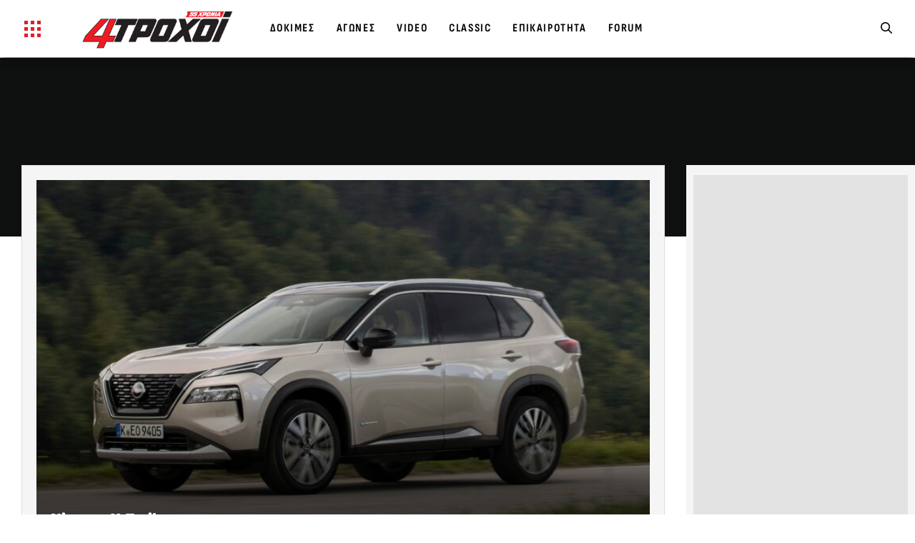

--- FILE ---
content_type: image/svg+xml
request_url: https://www.4troxoi.gr/wp-content/themes/grandprix/assets/img/arrow_top.svg
body_size: 458
content:
<?xml version="1.0" encoding="UTF-8" standalone="no"?>
<!-- Created with Inkscape (http://www.inkscape.org/) -->

<svg
   xmlns:dc="http://purl.org/dc/elements/1.1/"
   xmlns:cc="http://creativecommons.org/ns#"
   xmlns:rdf="http://www.w3.org/1999/02/22-rdf-syntax-ns#"
   xmlns:svg="http://www.w3.org/2000/svg"
   xmlns="http://www.w3.org/2000/svg"
   xmlns:sodipodi="http://sodipodi.sourceforge.net/DTD/sodipodi-0.dtd"
   xmlns:inkscape="http://www.inkscape.org/namespaces/inkscape"
   width="512"
   height="512"
   id="svg2"
   version="1.1"
   inkscape:version="0.48.4 r9939"
   sodipodi:docname="arrow_left.svg"
   inkscape:export-filename="C:\Documents and Settings\bstawarz\Bureau\Projects\Projet Site\v1.0\arrow.png"
   inkscape:export-xdpi="90"
   inkscape:export-ydpi="90">
  <defs
     id="defs4" />
  <sodipodi:namedview
     id="base"
     pagecolor="#ffffff"
     bordercolor="#666666"
     borderopacity="1.0"
     inkscape:pageopacity="0.0"
     inkscape:pageshadow="2"
     inkscape:zoom="0.49497475"
     inkscape:cx="271.28377"
     inkscape:cy="123.11958"
     inkscape:document-units="px"
     inkscape:current-layer="layer1"
     showgrid="false"
     inkscape:window-width="986"
     inkscape:window-height="626"
     inkscape:window-x="291"
     inkscape:window-y="239"
     inkscape:window-maximized="0" />
  <metadata
     id="metadata7">
    <rdf:RDF>
      <cc:Work
         rdf:about="">
        <dc:format>image/svg+xml</dc:format>
        <dc:type
           rdf:resource="http://purl.org/dc/dcmitype/StillImage" />
        <dc:title></dc:title>
      </cc:Work>
    </rdf:RDF>
  </metadata>
  <g
     inkscape:label="Calque 1"
     inkscape:groupmode="layer"
     id="layer1"
     transform="translate(0,-540.3622)">
    <path
       style="fill:#ffffff;fill-opacity:1;stroke:#ffffff;stroke-width:38.88000107;stroke-linejoin:round;stroke-miterlimit:4;stroke-opacity:1;stroke-dasharray:none"
       d="M 439.28228,860.51096 256.00063,677.22934 72.71772,860.51096 l 54.98539,54.9841 128.29752,-128.29752 128.29622,128.29752 z"
       id="path3766-1"
       inkscape:connector-curvature="0"
       sodipodi:nodetypes="ccccccc" />
  </g>
</svg>


--- FILE ---
content_type: image/svg+xml
request_url: https://www.4troxoi.gr/wp-content/themes/grandprix/assets/img/dimensions_front.svg
body_size: 703
content:
<?xml version="1.0" encoding="utf-8"?>
<!-- Generator: Adobe Illustrator 16.0.0, SVG Export Plug-In . SVG Version: 6.00 Build 0)  -->
<!DOCTYPE svg PUBLIC "-//W3C//DTD SVG 1.1//EN" "http://www.w3.org/Graphics/SVG/1.1/DTD/svg11.dtd">
<svg version="1.1" xmlns="http://www.w3.org/2000/svg" xmlns:xlink="http://www.w3.org/1999/xlink" x="0px" y="0px"
	 width="170.61px" height="98.356px" viewBox="0 0 170.61 98.356" enable-background="new 0 0 170.61 98.356" xml:space="preserve">
<g id="Layer_1" display="none">
	
		<image display="inline" overflow="visible" width="448" height="175" xlink:href="994CE0B3.jpg"  transform="matrix(0.9999 0 0 0.9999 -198.4316 -44.6665)">
	</image>
	
		<rect x="89.311" y="56.686" transform="matrix(0.936 -0.352 0.352 0.936 -15.1998 35.6054)" display="inline" fill="#BEE6FE" width="2.006" height="5.832"/>
</g>
<g id="Layer_2">
	
		<rect x="73.311" y="56.686" transform="matrix(-0.936 -0.3519 0.3519 -0.936 122.8996 141.5438)" fill="#BEE6FE" width="2.006" height="5.831"/>
	<path fill-rule="evenodd" clip-rule="evenodd" fill="#BEE6FE" d="M74.227,57.333c0,1.703,0.922,3.083,3.292,3.083
		s4.292-1.38,4.292-3.083c0-1.703-1.922-3.083-4.292-3.083S74.227,55.631,74.227,57.333z"/>
	<path fill-rule="evenodd" clip-rule="evenodd" fill="#BEE6FE" d="M81.087,69.246c-0.11-3.039-2.198-5.466-4.69-7.307
		c-3.086-2.188-3.086-2.188-4.051-4.617c-3.423-12.306-12.307-15.043-23.977-15.008c-3.393,0.01-9.727-0.039-13.035,0
		c-12.617,0.149-20.554,2.702-23.977,15.008c-0.965,2.428-0.965,2.428-4.051,4.617c-2.492,1.841-4.58,4.268-4.69,7.307
		C2.319,77.388,2.342,85.549,2.462,93.7c0.051,3.441,2.977,4.064,5.639,4.524c2.332,0.403,3.921,0.009,4.61-2.976
		c0.658-2.853,3.49-3.868,6.338-3.875c7.602-0.019,15.202-0.024,22.803-0.024s15.201,0.005,22.803,0.024
		c2.848,0.007,5.68,1.022,6.338,3.875c0.689,2.985,2.278,3.378,4.61,2.976c2.662-0.46,5.588-1.083,5.639-4.524
		C81.361,85.549,81.384,77.388,81.087,69.246z"/>
	<g>
		<g>
			<line fill="none" stroke="#2AB1FF" stroke-width="1.7" stroke-miterlimit="10" x1="1.844" y1="20.833" x2="77.941" y2="20.833"/>
			<g>
				<polygon fill="#2AB1FF" points="7.477,27.786 8.636,26.541 2.496,20.835 8.636,15.127 7.477,13.882 0,20.835 				"/>
			</g>
			<g>
				<polygon fill="#2AB1FF" points="72.309,27.786 71.149,26.541 77.289,20.835 71.149,15.127 72.309,13.882 79.785,20.835 				"/>
			</g>
		</g>
	</g>
	<g>
		<g>
			
				<line fill="none" stroke="#2AB1FF" stroke-width="1.7" stroke-miterlimit="10" x1="103.393" y1="43.667" x2="103.393" y2="96.512"/>
			<g>
				<polygon fill="#2AB1FF" points="96.439,49.299 97.685,50.459 103.391,44.319 109.099,50.459 110.344,49.299 103.391,41.823 				
					"/>
			</g>
			<g>
				<polygon fill="#2AB1FF" points="96.439,90.879 97.685,89.72 103.391,95.86 109.099,89.72 110.344,90.879 103.391,98.356 				"/>
			</g>
		</g>
	</g>
	
		<rect x="8.386" y="56.686" transform="matrix(0.936 -0.3519 0.3519 0.936 -20.3747 7.1169)" fill="#BEE6FE" width="2.006" height="5.831"/>
	<path fill-rule="evenodd" clip-rule="evenodd" fill="#BEE6FE" d="M9.477,57.333c0,1.703-0.922,3.083-3.292,3.083
		s-4.292-1.38-4.292-3.083c0-1.703,1.922-3.083,4.292-3.083S9.477,55.631,9.477,57.333z"/>
</g>
</svg>


--- FILE ---
content_type: image/svg+xml
request_url: https://www.4troxoi.gr/wp-content/themes/grandprix/assets/logos/neolaia.svg
body_size: 1687
content:
<svg width="83" height="19" viewBox="0 0 83 19" fill="none" xmlns="http://www.w3.org/2000/svg">
    <path d="M8.31171 6.29612C7.45667 6.28387 6.61524 6.50949 5.88117 6.94771C5.20177 7.35754 4.65793 7.95817 4.31715 8.67473V6.4525H0.589844V18.6254H4.31715V12.161C4.26542 11.419 4.49863 10.6847 4.96894 10.1082C5.43887 9.61983 6.09707 9.35861 6.77395 9.39148C7.41699 9.36289 8.04135 9.61205 8.48794 10.0758C8.9458 10.6029 9.1796 11.2879 9.13953 11.985V18.6254H12.8735V11.555C12.9538 10.1668 12.5148 8.79862 11.6418 7.71679C10.8014 6.76721 9.57872 6.24555 8.31171 6.29612Z" fill="#A6ACB2"/>
    <path d="M26.7993 13.2102C26.8668 12.8799 26.9016 12.5436 26.9036 12.2066C26.922 11.1319 26.6641 10.0705 26.1539 9.12423C25.6601 8.23787 24.9198 7.51372 24.0231 7.03893C22.0156 6.04248 19.6577 6.04248 17.65 7.03893C16.7527 7.51586 16.0126 8.24253 15.519 9.13065L15.4799 9.1958C14.4406 11.2897 14.4406 13.749 15.4799 15.8428C15.9794 16.7675 16.7383 17.5263 17.663 18.026C19.5217 18.9652 21.7017 19.0296 23.6127 18.2018C23.7755 18.1236 23.9321 18.0454 24.0883 17.9542C24.687 17.6056 25.2153 17.148 25.6457 16.6053C26.1788 15.9362 26.5393 15.1461 26.6951 14.3049H22.759C22.6645 14.6741 22.4599 15.0059 22.1726 15.2564C22.1331 15.3023 22.087 15.3418 22.0357 15.3739C21.6389 15.6616 21.1571 15.8084 20.6673 15.7909C20.106 15.8107 19.5577 15.6201 19.1294 15.2566L19.0514 15.185C18.6684 14.775 18.4385 14.2458 18.3996 13.6862C18.3996 13.5362 18.3996 13.38 18.3541 13.2106H26.7993V13.2102ZM18.3733 11.6462C18.3665 11.5334 18.3665 11.4202 18.3733 11.3074C18.4626 10.7542 18.7275 10.2448 19.1292 9.85401C19.5966 9.43933 20.2056 9.22012 20.8299 9.24171C21.4362 9.22207 22.0265 9.4368 22.4788 9.84118C22.953 10.3138 23.1918 10.973 23.1306 11.6398H18.3735V11.6462H18.3733Z" fill="#A6ACB2"/>
    <path d="M40.7443 11.3398C40.621 10.5999 40.379 9.88491 40.0274 9.22203C39.5053 8.29502 38.724 7.54073 37.7791 7.05193C35.7249 6.03953 33.3169 6.03953 31.2626 7.05193C30.3186 7.53606 29.5373 8.28608 29.0143 9.20901C27.9194 11.2848 27.9194 13.7672 29.0143 15.8428C29.5441 16.776 30.3344 17.5346 31.2884 18.0259C33.3428 19.0383 35.7508 19.0383 37.8049 18.0259L37.994 17.9217C38.8539 17.4311 39.5652 16.7173 40.0532 15.856C40.7815 14.4702 41.0335 12.8832 40.7702 11.3398H40.7443ZM36.3325 14.7676C35.9624 15.1725 35.4619 15.4355 34.9183 15.5104C34.7926 15.5201 34.6662 15.5201 34.5406 15.5104C33.8629 15.5291 33.209 15.2589 32.742 14.7676C32.2168 14.1512 31.9546 13.3533 32.012 12.5454C32.0075 12.2283 32.0357 11.9117 32.0968 11.6006C32.1886 11.114 32.4142 10.6625 32.7486 10.2973C33.2133 9.80633 33.8648 9.53616 34.5408 9.55445C35.2217 9.53694 35.8762 9.8178 36.3327 10.3235C36.8474 10.9527 37.1034 11.7539 37.0497 12.565C37.1024 13.364 36.8458 14.1527 36.3325 14.7676Z" fill="#A6ACB2"/>
    <path d="M46.5244 2.47739H42.7905V18.6254H46.5244V2.47739Z" fill="#A6ACB2"/>
    <path d="M57.6092 6.45247V8.65505L57.531 8.49205C57.2188 7.84844 56.7308 7.30615 56.1236 6.92823C55.4037 6.48437 54.571 6.25796 53.7253 6.27644C52.7812 6.27469 51.8563 6.54389 51.0602 7.05174C50.3263 7.50961 49.7208 8.14642 49.3007 8.90265C49.2486 8.99388 49.1964 9.09813 49.1507 9.19577C48.2385 11.3174 48.2385 13.7211 49.1507 15.8428C49.566 16.7377 50.2285 17.4949 51.06 18.0259C51.8666 18.5338 52.8047 18.7942 53.7578 18.7754C54.6037 18.7973 55.4375 18.5707 56.1558 18.1236C56.8146 17.7145 57.3328 17.1145 57.6417 16.4032V18.6058H61.3495V6.45247H57.6092ZM56.8531 14.696C55.782 15.7535 54.0599 15.7535 52.9889 14.696C52.475 14.0884 52.214 13.307 52.2589 12.5129C52.2564 12.2149 52.2871 11.9177 52.3503 11.6265C52.4441 11.1406 52.6697 10.69 53.0019 10.3233C53.4761 9.83492 54.1266 9.55775 54.8069 9.55425H54.9244C55.1436 9.5453 55.363 9.56728 55.5762 9.61941C56.0755 9.72619 56.5303 9.98313 56.8794 10.3558C57.4071 10.9516 57.6786 11.7312 57.6354 12.5257C57.6732 13.3158 57.4022 14.0893 56.8794 14.6828L56.8531 14.696Z" fill="#A6ACB2"/>
    <path d="M67.6253 6.44608H63.8914V18.6254H67.6253V6.44608Z" fill="#A6ACB2"/>
    <path d="M78.7098 6.45247V8.65505L78.6316 8.49205C78.3194 7.84844 77.8314 7.30615 77.2241 6.92823C76.5043 6.48437 75.6716 6.25796 74.8261 6.27644C73.8728 6.26282 72.9357 6.52521 72.1283 7.03229C71.4038 7.49988 70.8097 8.1433 70.4013 8.90265C70.3491 8.99388 70.297 9.09813 70.2513 9.19577C69.3391 11.3174 69.3391 13.7211 70.2513 15.8428C70.6598 16.7321 71.31 17.4887 72.1281 18.0259C72.9347 18.5338 73.8728 18.7942 74.8259 18.7754C75.6718 18.7973 76.5056 18.5707 77.2239 18.1236C77.8841 17.7163 78.4028 17.1155 78.7098 16.4032V18.6058H82.4176V6.45247H78.7098ZM77.9539 14.696C76.8867 15.7563 75.1635 15.7563 74.0961 14.696C73.5777 14.0909 73.314 13.3084 73.3599 12.5129C73.3605 12.2151 73.391 11.9181 73.4511 11.6265C73.5427 11.1399 73.7686 10.6886 74.1029 10.3233C74.5748 9.832 75.2266 9.55425 75.9079 9.55425H76.0252C76.2444 9.5453 76.4638 9.56728 76.677 9.61941C77.1763 9.72619 77.6312 9.98313 77.9804 10.3558C78.5106 10.95 78.7825 11.7308 78.7362 12.5257C78.7701 13.3238 78.4894 14.1031 77.9539 14.696Z" fill="#A6ACB2"/>
    <path d="M65.7353 4.81671C66.7969 4.81671 67.6576 3.95606 67.6576 2.8944C67.6576 1.83275 66.7969 0.972107 65.7353 0.972107C64.6736 0.972107 63.813 1.83275 63.813 2.8944C63.813 3.95606 64.6736 4.81671 65.7353 4.81671Z" fill="#A6ACB2"/>
</svg>

--- FILE ---
content_type: image/svg+xml
request_url: https://www.4troxoi.gr/wp-content/themes/grandprix/assets/img/dimensions_side.svg
body_size: 612
content:
<?xml version="1.0" encoding="utf-8"?>
<!-- Generator: Adobe Illustrator 16.0.0, SVG Export Plug-In . SVG Version: 6.00 Build 0)  -->
<!DOCTYPE svg PUBLIC "-//W3C//DTD SVG 1.1//EN" "http://www.w3.org/Graphics/SVG/1.1/DTD/svg11.dtd">
<svg version="1.1" xmlns="http://www.w3.org/2000/svg" xmlns:xlink="http://www.w3.org/1999/xlink" x="0px" y="0px"
	 width="170.609px" height="98.356px" viewBox="0 0 170.609 98.356" enable-background="new 0 0 170.609 98.356"
	 xml:space="preserve">
<g id="Layer_1" display="none">
	
		<image display="inline" overflow="visible" width="448" height="175" xlink:href="2386179.jpg"  transform="matrix(0.9999 0 0 0.9999 -10.1758 -44.6665)">
	</image>
</g>
<g id="Layer_2">
	<path fill-rule="evenodd" clip-rule="evenodd" fill="#BEE6FE" d="M151.008,90.993c1.857-12.508-3.979-19.9-15.091-19.705
		c-7.409,0.13-13.426,6.093-13.274,13.903c0.082,4.214-1.217,5.3-5.332,5.263c-21.652-0.197-43.308-0.178-64.96-0.025
		c-3.667,0.026-4.903-0.901-4.833-4.729c0.156-8.544-4.906-14.089-12.506-14.407c-9.278-0.388-15.891,4.838-16.288,13.661
		c-0.206,4.576-1.891,4.981-5.548,3.792c-1.708-0.556-3.606-0.493-5.386-0.868c-6.44-1.358-9.746-7.27-6.566-13.229
		c3.073-5.759,1.983-11.911,3.604-17.927c15.706,1.721,28.875-8.065,43.744-11.321c12.571-2.753,25.139-2.967,37.998-2.558
		c15.188,0.484,27.869,6.924,40.741,13.443c5.783,2.929,12.302,1.522,18.243,3.884c6.317,2.51,12.806,4.627,18.907,7.652
		c4.395,2.179,6.817,12.919,3.819,16.802c-1.345,1.741,0.41,2.719,0.49,4.418C162.941,89.344,157.42,92.09,151.008,90.993z"/>
	<circle fill-rule="evenodd" clip-rule="evenodd" fill="#BEE6FE" cx="33.545" cy="85.367" r="12.002"/>
	<circle fill-rule="evenodd" clip-rule="evenodd" fill="#BEE6FE" cx="136.938" cy="85.367" r="12.002"/>
	<g>
		<g>
			
				<line fill="none" stroke="#2AB1FF" stroke-width="1.7" stroke-miterlimit="10" x1="2.668" y1="20.837" x2="168.766" y2="20.837"/>
			<g>
				<polygon fill="#2AB1FF" points="8.301,27.79 9.46,26.544 3.32,20.838 9.46,15.131 8.301,13.886 0.824,20.838 				"/>
			</g>
			<g>
				<polygon fill="#2AB1FF" points="163.133,27.79 161.973,26.544 168.113,20.838 161.973,15.131 163.133,13.886 170.609,20.838 
									"/>
			</g>
		</g>
	</g>
</g>
</svg>


--- FILE ---
content_type: image/svg+xml
request_url: https://www.4troxoi.gr/wp-content/themes/grandprix/assets/logos/gastronomos.svg
body_size: 3389
content:
<svg width="140" height="30" viewBox="0 0 150 30" fill="none" xmlns="http://www.w3.org/2000/svg">
    <path d="M111.441 28.9808C111.375 28.9151 111.276 28.7836 111.21 28.7836C109.235 28.422 108.775 27.0742 108.775 25.2992C108.775 22.4064 108.709 19.5137 108.61 16.588C108.577 15.9963 108.807 15.2403 107.886 14.7143C107.688 15.306 107.491 15.7662 107.392 16.2922C106.668 20.7628 101.895 22.4721 98.8334 21.8805C95.7391 21.2888 93.6982 19.2507 93.4349 16.5223C93.0728 12.9392 94.6199 10.2766 97.7142 9.02747C101.434 7.54822 105.68 8.9946 107.063 12.3804C107.194 12.7091 107.491 12.9721 107.787 13.3995C109.202 11.9202 108.314 10.5725 107.82 9.15896C109.202 8.92885 110.453 8.69875 111.968 8.46864C112.099 9.25757 112.264 10.0136 112.297 10.7368C112.33 12.8735 112.297 15.0102 112.33 17.1469C112.363 18.8233 112.922 19.6452 114.173 19.8095C115.49 20.0067 116.971 19.0206 117.136 17.5742C117.333 15.7334 117.333 13.8597 117.3 12.0188C117.3 11.1642 117.037 10.3095 116.872 9.38906C117.959 8.60013 119.308 8.92885 120.691 8.37003C120.757 9.12608 120.888 9.68491 120.888 10.2766C120.921 12.6434 120.888 14.9773 120.921 17.3441C120.921 17.9687 121.02 18.659 121.283 19.2507C121.678 20.1382 122.435 20.2697 123.522 19.7109C123.324 19.1192 123.094 18.5275 122.896 17.9358C121.975 15.2074 122.37 12.6763 124.443 10.6711C126.484 8.69875 129.052 7.94269 131.883 8.76449C133.364 9.19183 134.483 10.178 135.372 11.3614C135.899 12.0517 136.36 12.7749 136.952 13.6296C137.314 13.3337 137.676 13.1036 137.973 12.8406C138.137 12.7091 138.236 12.479 138.368 12.3147C141.429 7.90982 145.544 7.2195 149.988 10.3424C149.988 10.7697 149.988 11.2299 149.988 11.6572C149.494 11.9531 148.967 12.2818 148.572 12.5119C147.683 12.4133 147.321 11.986 147.058 11.2956C146.663 10.2109 145.379 9.52055 144.161 9.61917C142.877 9.71778 141.824 10.5396 141.659 11.8216C141.495 13.1036 141.528 14.4185 141.561 15.7334C141.561 17.377 142.548 18.3303 143.931 18.9877C144.655 19.3493 145.412 19.7109 146.103 20.1382C147.321 20.8614 147.749 22.0448 147.486 23.5241C147.124 25.332 146.367 26.1867 144.721 26.4825C144.852 26.0881 144.984 25.7265 145.116 25.3978C145.807 23.5898 145.478 22.768 143.733 22.0448C142.877 21.6832 141.989 21.4202 141.133 21.0258C139.322 20.204 138.104 18.8891 137.874 16.8182C137.808 16.3251 137.61 15.832 137.446 15.3389C137.314 15.3389 137.215 15.3389 137.084 15.3389C136.886 15.832 136.623 16.2922 136.491 16.7853C135.471 21.1244 130.039 23.1953 126.155 21.3874C125.661 21.1573 125.168 20.96 124.641 20.7299C123.785 21.0258 122.962 21.3216 122.139 21.6175C120.493 22.2749 119.045 22.0448 117.827 20.6642C117.662 20.467 117.399 20.3683 117.169 20.2368C116.379 20.7299 115.654 21.2888 114.864 21.6175C114.041 21.9462 113.087 22.0448 112 22.2749C112 23.4254 112.033 24.6088 112 25.7922C111.968 26.877 111.869 27.9618 111.77 29.0466C111.638 28.9808 111.54 28.9808 111.441 28.9808ZM130.5 10.5067C128.13 8.9946 126.353 9.75065 126.188 12.3475C126.089 13.7282 126.221 15.1745 126.517 16.5552C126.846 18.0673 127.571 19.415 128.953 20.3026C130.467 21.2888 132.08 20.7957 132.607 19.0535C132.903 18.0344 132.87 16.9496 133.002 15.7991C130.533 14.7472 130.895 12.479 130.5 10.5067ZM101.269 10.3752C98.8663 9.09321 97.5496 9.71778 97.0887 12.1832C96.8254 13.5638 96.9571 14.9116 97.2863 16.2265C97.6813 17.9029 98.4384 19.415 99.9855 20.3683C101.5 21.2888 103.179 20.6642 103.541 18.9548C103.771 18.0015 103.771 17.0483 103.87 16.0621C101.335 14.813 101.829 12.3147 101.269 10.3752Z" fill="#A6ACB2"/>
    <path d="M56.4683 28.9809C56.2378 28.8494 56.0074 28.685 55.777 28.5864C54.1969 27.9947 53.7032 27.403 53.6373 25.6936C53.6044 24.5431 53.6373 23.3926 53.6044 22.2421C53.6044 21.7161 53.5386 21.1573 53.5057 20.3684C52.8144 20.6971 52.2877 20.9929 51.761 21.1902C51.0698 21.4531 50.3456 21.8147 49.5885 21.9134C47.4488 22.1763 46.0992 21.0258 46.0334 18.8234C45.9346 16.4895 46.0004 14.1227 46.0004 11.7559C46.0004 11.1313 46.0004 10.4739 46.0004 9.7178C44.9471 9.58632 44.1241 9.45483 43.2354 9.32334C43.367 8.63303 43.8279 8.69877 44.2558 8.69877C47.2513 8.69877 50.2797 8.69877 53.3411 8.69877C52.7815 9.42196 52.7815 9.38908 51.794 9.52057C51.2014 9.58632 50.6089 9.68493 49.8847 9.81642C49.7531 10.3424 49.4897 10.8683 49.4897 11.3614C49.5226 13.6953 49.5556 16.0621 49.786 18.396C49.9506 20.1711 50.7735 20.5327 52.3865 19.7767C52.7815 19.6123 53.1107 19.3165 53.6044 19.0535C53.6044 17.8043 53.6044 16.5552 53.6044 15.3061C53.6703 10.5725 57.8508 7.44963 62.3935 8.69877C64.0393 9.12611 65.2244 10.1123 66.0473 11.5586C66.3765 12.1175 66.6398 12.7092 67.0678 13.4981C67.5286 13.268 67.9565 13.1036 68.2857 12.8407C68.5491 12.6105 68.7137 12.2161 68.9112 11.8874C70.7875 8.69877 74.968 7.64686 78.2927 8.96175C79.6753 9.52057 80.6299 10.5067 81.387 11.7887C81.6832 12.2818 82.0453 12.7092 82.4733 13.3337C82.8354 11.8874 82.8024 11.7559 81.5187 9.52057C82.4074 8.96175 83.2304 8.76451 85.37 8.63303C86.4563 11.8216 87.5755 15.076 88.6947 18.3632C89.8468 17.3113 90.6369 14.9445 91.9865 8.896C92.7436 8.896 93.5007 8.896 94.2907 8.896C92.6119 13.1365 90.9331 17.3441 89.2543 21.486C88.7276 21.5189 88.3326 21.5846 87.9705 21.5846C87.5426 21.5846 87.1147 21.5518 86.588 21.5189C85.0738 19.3493 85.0079 16.5223 83.2633 14.1884C82.9012 14.55 82.5391 14.7801 82.4074 15.1088C82.1441 15.7663 82.0124 16.4566 81.782 17.1469C80.2349 21.9791 74.573 22.9981 71.0837 21.0258C69.3391 20.0396 68.4503 18.4618 68.1211 16.5223C68.0224 16.0292 67.9236 15.5362 67.8249 15.0102C67.6932 15.0102 67.5615 14.9773 67.4299 14.9773C67.2653 15.4047 67.0349 15.7991 66.9032 16.2265C65.7181 20.4341 62.6897 22.4064 58.4104 21.749C58.0483 21.6832 57.6862 21.749 57.1266 21.749C56.962 24.2144 56.8962 26.5812 57.1266 28.9809C56.8962 28.9809 56.6658 28.9809 56.4683 28.9809ZM78.6548 15.832C75.8897 14.7801 76.3506 12.3147 75.8897 10.3752C73.9476 9.22472 72.3675 9.61919 71.8738 11.3614C71.0837 14.1555 71.7092 16.7853 73.3551 19.1521C73.7172 19.678 74.2768 20.1054 74.8364 20.4012C76.2518 21.223 77.766 20.6313 78.194 19.0535C78.4244 18.1002 78.4902 17.0483 78.6548 15.832ZM63.2822 15.6677C60.4184 14.6157 61.5047 12.0189 60.7476 10.2766C58.5092 9.22472 57.5546 9.65206 57.3241 11.9531C57.0937 14.024 57.0608 16.095 57.0608 18.1659C57.0608 19.5466 57.6862 20.2697 59.0029 20.6971C60.4184 21.1902 62.2289 20.4341 62.7885 18.922C63.0847 17.9687 63.0847 16.9168 63.2822 15.6677Z" fill="#A6ACB2"/>
    <path d="M102.882 0.710815C103.343 1.13815 103.804 1.56549 104.429 2.12432C103.08 3.57069 101.5 4.55685 99.6891 5.21429C99.5903 5.11568 99.4916 5.01706 99.3928 4.95131C99.722 4.49111 100.051 4.0309 100.347 3.57069C100.973 2.6174 101.598 1.66411 102.224 0.710815C102.421 0.710815 102.652 0.710815 102.882 0.710815Z" fill="#A6ACB2"/>
    <path d="M29.1137 20.0725C28.8504 19.4479 28.5871 18.7905 28.3566 18.133C27.7641 16.4894 27.6654 14.8129 28.192 13.1365C29.1796 10.2108 31.418 8.92883 34.3147 8.7316C36.619 8.60011 38.9232 8.69873 41.2275 8.69873C41.425 8.69873 41.5896 8.83022 42.1492 9.02745C41.3262 9.45479 40.7995 9.71777 40.0753 10.0794C40.3387 10.5396 40.5691 10.9998 40.8654 11.4271C42.6429 14.0569 42.3796 17.5085 40.1083 19.678C37.804 21.8804 35.0718 22.4393 32.0434 21.4531C31.3851 21.223 30.7267 20.9271 30.0025 20.6642C29.2125 20.96 28.3896 21.2887 27.5666 21.5517C25.6245 22.1434 23.7482 22.4064 22.4973 20.1053C21.8718 20.4341 21.3452 20.7299 20.8514 21.0258C16.7696 23.4912 13.2803 20.0067 13.1487 16.8181C13.1157 15.7991 13.0828 14.7143 13.3462 13.7282C14.202 10.1122 16.9671 8.46863 20.8185 8.43575C22.5631 8.40288 24.3078 8.69873 26.2499 8.86309C26.2828 9.29043 26.3816 9.81638 26.3816 10.3423C26.4145 12.742 26.3816 15.1745 26.4145 17.5742C26.4145 18.0673 26.4145 18.5604 26.4803 19.0534C26.7107 20.4341 27.5008 20.7628 29.1137 20.0725ZM38.5611 16.5223C38.4624 14.9116 37.804 12.7091 36.8823 11.3942C36.5861 10.9669 36.191 10.5396 35.7631 10.2108C34.0514 8.96171 32.4713 9.45479 31.7142 11.4271C30.7596 13.8596 31.8459 18.1659 33.821 19.9081C33.9856 20.0396 34.1502 20.204 34.3477 20.3026C35.796 21.2559 37.3432 20.8285 37.9357 19.1849C38.2649 18.3631 38.3636 17.4098 38.5611 16.5223ZM23.0898 14.6815C22.9581 13.6295 22.7935 12.7749 22.6948 11.9202C22.5631 10.7039 22.0035 9.81638 20.7856 9.5534C19.5018 9.25756 18.5801 9.88213 17.823 10.8683C17.0659 11.8873 16.7696 13.0378 16.7038 14.2541C16.6379 15.7991 16.8025 17.3112 17.6255 18.659C18.3167 19.7766 19.3701 20.0396 20.621 19.9081C21.7731 19.8095 22.201 18.9548 22.4314 18.0673C22.7606 16.9168 22.9252 15.7005 23.0898 14.6815Z" fill="#A6ACB2"/>
    <path d="M0.178955 9.15897C1.59442 8.92886 2.74654 8.69876 4.06324 8.50153C5.31412 11.9531 6.53207 15.3389 7.75003 18.659C8.60589 18.6261 8.70464 18.0344 8.93506 17.5742C9.98843 15.2732 10.7126 12.8735 11.1406 10.4081C11.2393 9.88215 11.371 9.38907 11.5026 8.79737C12.3914 8.79737 13.1156 8.79737 14.0373 8.79737C13.9056 9.19184 13.8069 9.52056 13.6752 9.84928C12.161 13.4652 10.5809 17.0811 9.26424 20.7628C8.77048 22.1434 8.86923 23.7542 8.73756 25.2992C8.67172 26.3182 8.70464 27.3372 8.67172 28.3234C6.66374 28.685 5.64329 27.9618 5.44579 26.1867C5.2812 24.7732 5.31412 23.3268 4.95202 21.9791C3.93157 17.9358 2.48319 14.0569 0.672721 10.3095C0.54105 10.0136 0.409379 9.71779 0.178955 9.15897Z" fill="#A6ACB2"/>
</svg>

--- FILE ---
content_type: image/svg+xml
request_url: https://www.4troxoi.gr/wp-content/themes/grandprix/assets/logos/greece-is.svg
body_size: 506
content:
<svg version="1.0" xmlns="http://www.w3.org/2000/svg" width="213.000000pt" height="27.000000pt" viewBox="0 0 213.000000 27.000000" preserveAspectRatio="xMidYMid meet" style="
    height: 17px;
    width: 136px;
">

    <g transform="translate(0.000000,27.000000) scale(0.100000,-0.100000)" fill="#A6ACB2" stroke="none">
        <path d="M85 256 c-98 -45 -111 -172 -23 -226 41 -25 126 -27 174 -4 32 16 34
19 34 70 l0 54 -55 0 c-48 0 -55 -2 -55 -20 0 -16 7 -20 30 -20 20 0 30 -5 30
-15 0 -36 -101 -49 -139 -17 -81 67 22 177 120 128 32 -16 34 -16 51 6 16 22
16 23 -9 36 -38 20 -123 25 -158 8z" style="
    /* fill: #fff; */
"></path>
        <path d="M1185 256 c-101 -44 -114 -164 -26 -223 42 -28 133 -31 185 -7 30 15
33 19 24 39 -10 22 -12 22 -44 9 -55 -23 -121 -18 -149 11 -30 29 -32 64 -5
98 30 38 79 44 132 18 40 -20 44 -20 56 -4 19 26 15 33 -30 53 -50 23 -100 25
-143 6z"></path>
        <path d="M1923 256 c-38 -18 -56 -47 -47 -81 9 -35 41 -55 90 -55 75 0 105
-10 102 -34 -3 -18 -11 -21 -60 -24 -39 -2 -67 2 -89 14 -31 15 -33 15 -46 -2
-7 -10 -13 -21 -13 -25 0 -16 85 -39 145 -39 53 0 69 4 91 23 30 26 37 74 15
101 -17 20 -74 36 -129 36 -30 0 -44 5 -49 16 -13 34 46 44 115 20 38 -14 40
-13 50 9 9 20 7 24 -16 35 -43 19 -123 22 -159 6z"></path>
        <path d="M320 135 l0 -125 25 0 c23 0 25 3 25 50 l0 50 39 0 c36 0 42 -4 70
-50 26 -43 35 -50 62 -50 l30 0 -29 53 -30 52 24 18 c18 14 24 27 24 57 0 59
-23 70 -142 70 l-98 0 0 -125z m187 60 c9 -24 -2 -29 -72 -33 -64 -4 -65 -4
-65 22 0 25 2 26 65 26 50 0 67 -4 72 -15z"></path>
        <path d="M602 138 l3 -123 113 -3 112 -3 0 25 c0 25 -2 25 -87 28 -86 3 -88 3
-88 28 0 22 5 25 43 28 37 3 42 6 42 28 0 22 -4 24 -46 24 -38 0 -45 3 -42 18
3 14 17 17 91 20 85 3 87 3 87 27 l0 25 -115 0 -116 0 3 -122z"></path>
        <path d="M862 138 l3 -123 113 -3 112 -3 0 26 c0 25 -1 25 -85 25 l-85 0 0 30
c0 29 2 30 46 30 41 0 45 2 42 23 -2 18 -10 23 -45 25 -35 3 -43 7 -43 22 0
17 9 20 83 22 76 3 82 5 85 26 3 22 2 22 -113 22 l-116 0 3 -122z"></path>
        <path d="M1410 135 l0 -125 115 0 115 0 0 25 c0 24 -2 24 -87 27 -86 3 -88 3
-88 28 0 22 5 25 43 28 37 3 42 6 42 28 0 22 -4 24 -46 24 -38 0 -45 3 -42 18
3 14 16 17 86 20 80 3 82 4 82 27 l0 25 -110 0 -110 0 0 -125z"></path>
        <path d="M1770 135 l0 -125 25 0 25 0 0 125 0 125 -25 0 -25 0 0 -125z"></path>
    </g>
</svg>

--- FILE ---
content_type: application/javascript
request_url: https://www.4troxoi.gr/wp-content/themes/grandprix/assets/js/modules.min.js?v=1.7&ver=6.8.2
body_size: 14877
content:
!function(e){"use strict";function t(){mkdf.scroll=e(window).scrollTop(),function(){var e=/Chrome/.test(navigator.userAgent)&&/Google Inc/.test(navigator.vendor),t=/Safari/.test(navigator.userAgent)&&/Apple Computer/.test(navigator.vendor),a=-1<navigator.userAgent.toLowerCase().indexOf("firefox"),n=window.navigator.userAgent.indexOf("MSIE ");e&&mkdf.body.addClass("mkdf-chrome"),t&&mkdf.body.addClass("mkdf-safari"),a&&mkdf.body.addClass("mkdf-firefox"),(0<n||navigator.userAgent.match(/Trident.*rv\:11\./))&&mkdf.body.addClass("mkdf-ms-explorer"),/Edge\/\d./i.test(navigator.userAgent)&&mkdf.body.addClass("mkdf-edge")}(),mkdf.body.hasClass("mkdf-dark-header")&&(mkdf.defaultHeaderStyle="mkdf-dark-header"),mkdf.body.hasClass("mkdf-light-header")&&(mkdf.defaultHeaderStyle="mkdf-light-header")}function a(){}function n(){mkdf.windowWidth=e(window).width(),mkdf.windowHeight=e(window).height()}function i(){mkdf.scroll=e(window).scrollTop()}switch(window.mkdf={},mkdf.modules={},mkdf.scroll=0,mkdf.window=e(window),mkdf.document=e(document),mkdf.windowWidth=e(window).width(),mkdf.windowHeight=e(window).height(),mkdf.body=e("body"),mkdf.html=e("html, body"),mkdf.htmlEl=e("html"),mkdf.menuDropdownHeightSet=!1,mkdf.defaultHeaderStyle="",mkdf.minVideoWidth=1500,mkdf.videoWidthOriginal=1280,mkdf.videoHeightOriginal=720,mkdf.videoRatio=1.61,mkdf.mkdfOnDocumentReady=t,mkdf.mkdfOnWindowLoad=a,mkdf.mkdfOnWindowResize=n,mkdf.mkdfOnWindowScroll=i,e(document).ready(t),e(window).on("load",a),e(window).resize(n),e(window).scroll(i),!0){case mkdf.body.hasClass("mkdf-grid-1300"):mkdf.boxedLayoutWidth=1350;break;case mkdf.body.hasClass("mkdf-grid-1200"):mkdf.boxedLayoutWidth=1250;break;case mkdf.body.hasClass("mkdf-grid-1000"):mkdf.boxedLayoutWidth=1050;break;case mkdf.body.hasClass("mkdf-grid-800"):mkdf.boxedLayoutWidth=850;break;default:mkdf.boxedLayoutWidth=1150}mkdf.gridWidth=function(){var e=1100;switch(!0){case mkdf.body.hasClass("mkdf-grid-1300")&&1400<mkdf.windowWidth:e=1300;break;case mkdf.body.hasClass("mkdf-grid-1200")&&1300<mkdf.windowWidth:case mkdf.body.hasClass("mkdf-grid-1000")&&1200<mkdf.windowWidth:e=1200;break;case mkdf.body.hasClass("mkdf-grid-800")&&1024<mkdf.windowWidth:e=800}return e},mkdf.transitionEnd=function(){var e=document.createElement("transitionDetector"),t={WebkitTransition:"webkitTransitionEnd",MozTransition:"transitionend",transition:"transitionend"};for(var a in t)if(void 0!==e.style[a])return t[a]}(),mkdf.animationEnd=function(){var e=document.createElement("animationDetector"),t={animation:"animationend",OAnimation:"oAnimationEnd",MozAnimation:"animationend",WebkitAnimation:"webkitAnimationEnd"};for(var a in t)if(void 0!==e.style[a])return t[a]}()}(jQuery),jQuery,function(e){"use strict";function t(){var t,a,n,i;e("body:not(.error404) .mkdf-footer-uncover").length&&!mkdf.htmlEl.hasClass("touch")&&(t=e("footer"),a=t.outerHeight(),n=e(".mkdf-content"),(i=function(){n.css("margin-bottom",a),t.css("height",a)})(),e(window).resize(function(){a=t.find(".mkdf-footer-inner").outerHeight(),i()}))}(mkdf.modules.footer={}).mkdfOnWindowLoad=t,e(window).on("load",t)}(jQuery),function(e){"use strict";var t={};function a(){i(),setTimeout(function(){e(".mkdf-drop-down > ul > li").each(function(){var t=e(this);t.find(".second").length&&t.waitForImages(function(){var a,n,i,o,d=t.find(".second"),s=mkdf.menuDropdownHeightSet?0:d.outerHeight();t.hasClass("wide")&&(a=0,(n=d.find("> .inner > ul > li")).each(function(){var t=e(this).outerHeight();a<t&&(a=t)}),n.css("height","").height(a),mkdf.menuDropdownHeightSet||(s=d.outerHeight())),mkdf.menuDropdownHeightSet||d.height(0),navigator.userAgent.match(/(iPod|iPhone|iPad)/)?t.on("touchstart mouseenter",function(){d.css({height:s,overflow:"visible",visibility:"visible",opacity:"1"})}).on("mouseleave",function(){d.css({height:"0px",overflow:"hidden",visibility:"hidden",opacity:"0"})}):mkdf.body.hasClass("mkdf-dropdown-animate-height")?(i={interval:0,over:function(){setTimeout(function(){d.addClass("mkdf-drop-down-start").css({visibility:"visible",height:"0",opacity:"1"}),d.stop().animate({height:s},300,"easeInOutQuint",function(){d.css("overflow","visible")})},0)},timeout:0,out:function(){d.stop().animate({height:"0",opacity:0},0,function(){d.css({overflow:"hidden",visibility:"hidden"})}),d.removeClass("mkdf-drop-down-start")}},t.hoverIntent(i)):(o={interval:0,over:function(){setTimeout(function(){d.addClass("mkdf-drop-down-start").stop().css({height:s})},0)},timeout:0,out:function(){d.stop().css({height:"0"}).removeClass("mkdf-drop-down-start")}},t.hoverIntent(o))})}),e(".mkdf-drop-down ul li.wide ul li a").on("click",function(t){var a;1===t.which&&(a=e(this),setTimeout(function(){a.mouseleave()},500))}),mkdf.menuDropdownHeightSet=!0},100)}function n(){}function i(){var t=e(".mkdf-drop-down > ul > li.narrow.menu-item-has-children");t.length&&t.each(function(t){var a,n=e(this),i=n.offset().left,o=n.find(".second"),d=o.find(".inner ul"),s=d.outerWidth(),r=mkdf.windowWidth-i;mkdf.body.hasClass("mkdf-boxed")&&(r=mkdf.boxedLayoutWidth-(i-(mkdf.windowWidth-mkdf.boxedLayoutWidth)/2)),0<n.find("li.sub").length&&(a=r-s),o.removeClass("right"),d.removeClass("right"),(r<s||a<s)&&(o.addClass("right"),d.addClass("right"))})}(mkdf.modules.header=t).mkdfSetDropDownMenuPosition=i,t.mkdfSetDropDownWideMenuPosition=function(){var t=e(".mkdf-drop-down > ul > li.wide");t.length&&t.each(function(t){var a,n,i=e(this).find(".second");!i.length||i.hasClass("left_position")||i.hasClass("right_position")||(i.css("left",0),a=i.offset().left,mkdf.body.hasClass("mkdf-boxed")?(n=e(".mkdf-boxed .mkdf-wrapper .mkdf-wrapper-inner").outerWidth(),a-=(mkdf.windowWidth-n)/2,i.css({left:-a,width:n})):mkdf.body.hasClass("mkdf-wide-dropdown-menu-in-grid")?i.css({left:-a+(mkdf.windowWidth-mkdf.gridWidth())/2,width:mkdf.gridWidth()}):i.css({left:-a,width:mkdf.windowWidth}))})},t.mkdfOnDocumentReady=a,t.mkdfOnWindowLoad=n,e(document).ready(a),e(window).on("load",n)}(jQuery),function(e){"use strict";function t(){var t,a,n,i,o;a=e(".mkdf-wrapper"),n=e(".mkdf-side-menu"),i=e("a.mkdf-side-menu-button-opener"),o=!1,mkdf.body.hasClass("mkdf-side-menu-slide-from-opener")&&(e(".mkdf-cover").remove(),t="mkdf-right-side-menu-opened",a.prepend('<div class="mkdf-cover"/>'),o=!0),e("a.mkdf-side-menu-button-opener, a.mkdf-close-side-menu").on("click",function(a){a.preventDefault();var d,s,r,l=e(this);l.hasClass("mkdf-side-menu-opener-trigger")&&l.parents(".mkdf-page-header").length&&(d=l.offset().top,s=l.outerHeight(),n.css({top:d+s-mkdf.scroll+"px",height:"calc(100vh - "+(d+s-mkdf.scroll+parseInt(n.css("right"),10))+"px)"})),i.hasClass("opened")?(i.removeClass("opened"),mkdf.body.removeClass(t)):(i.addClass("opened"),mkdf.body.addClass(t),o&&e(".mkdf-wrapper .mkdf-cover").on("click",function(){mkdf.body.removeClass("mkdf-right-side-menu-opened"),i.removeClass("opened")}),r=e(window).scrollTop(),e(window).scroll(function(){400<Math.abs(mkdf.scroll-r)&&(mkdf.body.removeClass(t),i.removeClass("opened"))}))}),n.length}(mkdf.modules.sidearea={}).mkdfOnDocumentReady=t,e(document).ready(t)}(jQuery),function(e){"use strict";function t(){var t,a,n,i,o,d,s;0<(s=e(".mkdf-title-holder.mkdf-bg-parallax")).length&&1024<mkdf.windowWidth&&(t=s.hasClass("mkdf-bg-parallax-zoom-out"),a=parseInt(s.data("height")),n=parseInt(s.data("background-width")),i=a/1e4*7,o=-mkdf.scroll*i,d=mkdfGlobalVars.vars.mkdfAddForAdminBar,s.css({"background-position":"center "+(o+d)+"px"}),t&&t.css({"background-size":n-mkdf.scroll+"px auto"}),e(window).scroll(function(){o=-mkdf.scroll*i,s.css({"background-position":"center "+(o+d)+"px"}),t&&t.css({"background-size":n-mkdf.scroll+"px auto"})}))}(mkdf.modules.title={}).mkdfOnDocumentReady=t,e(document).ready(t)}(jQuery),function(e){"use strict";var t={};function a(){var t,a;(t=e(".widget.woocommerce.widget_price_filter .price_slider_amount .button")).length&&(t.html('<span class="mkdf-btn-predefined-line-holder"><span class="mkdf-btn-line-hidden"></span><span class="mkdf-btn-text">filter</span><span class="mkdf-btn-line"></span><i class="mkdf-icon-ion-icon ion-ios-play "></i></span>'),t.addClass("mkdf-visible")),(a=e(".mkdf-single-product-summary .cart .single_add_to_cart_button")).length&&(a.html('<span class="mkdf-btn-predefined-line-holder"><span class="mkdf-btn-line-hidden"></span><span class="mkdf-btn-text">add to cart</span><span class="mkdf-btn-line"></span><i class="mkdf-icon-ion-icon ion-ios-play "></i></span>'),a.addClass("mkdf-visible"))}function n(){var t;e(document).on("click",".mkdf-quantity-minus, .mkdf-quantity-plus",function(t){t.stopPropagation();var a,n=e(this),i=n.siblings(".mkdf-quantity-input"),o=parseFloat(i.data("step")),d=parseFloat(i.data("max")),s=!1,r=parseFloat(i.val());n.hasClass("mkdf-quantity-minus")&&(s=!0),s?10<=(a=r-o)?i.val(a):1<=a?i.val("0"+a):i.val("00"):(a=r+o,void 0===d?i.val(a):d<=a?10<=a?i.val(d):i.val("0"+d):10<=a?i.val(a):i.val("0"+a)),i.trigger("change")}),function(){var t=e(".woocommerce-ordering .orderby");t.length&&t.select2({minimumResultsForSearch:1/0});var a=e(".mkdf-woocommerce-page .mkdf-content .variations td.value select");a.length&&a.select2();var n=e("#calc_shipping_country");n.length&&n.select2();var i=e(".cart-collaterals .shipping select#calc_shipping_state");i.length&&i.select2();var o=e(".widget.widget_archive select, .widget.widget_categories select, .widget.widget_text select");o.length&&"function"==typeof o.select2&&o.select2()}(),(t=e(".mkdf-woo-single-page.mkdf-woo-single-has-pretty-photo .images .woocommerce-product-gallery__image")).length&&(t.children("a").attr("data-rel","prettyPhoto[woo_single_pretty_photo]"),"function"==typeof mkdf.modules.common.mkdfPrettyPhoto&&mkdf.modules.common.mkdfPrettyPhoto()),e(".mkdf-pl-main-holder, .mkdf-pl-holder , .mkdf-plc-holder, .related ul.products").length&&mkdf.body.on("added_to_cart",function(e,t,a,n){setTimeout(function(){var e;!n.length||(e=n.siblings(".added_to_cart")).length&&e.empty().html('<span class="mkdf-btn-predefined-line-holder"><span class="mkdf-btn-line-hidden"></span><span class="mkdf-btn-text">'+wc_add_to_cart_params.i18n_view_cart+'</span><span class="mkdf-btn-line"></span><i class="mkdf-icon-ion-icon ion-ios-play "></i></span>')},10)})}(mkdf.modules.woocommerce=t).mkdfOnWindowLoad=a,t.mkdfOnDocumentReady=n,e(window).on("load",a),e(document).ready(n)}(jQuery),function(e){"use strict";var t={};function a(){i().init()}function n(){i().scroll()}function i(){function t(e){var t=e.outerHeight()+e.offset().top-mkdfGlobalVars.vars.mkdfAddForAdminBar;!e.hasClass("mkdf-bl-pag-infinite-scroll-started")&&mkdf.scroll+mkdf.windowHeight>t&&n(e)}var a=e(".mkdf-blog-list-holder"),n=function(t,a){var n,l=t.find(".mkdf-blog-list");void 0!==t.data("max-num-pages")&&!1!==t.data("max-num-pages")&&(n=t.data("max-num-pages")),t.hasClass("mkdf-bl-pag-standard-shortcodes")&&t.data("next-page",a),t.hasClass("mkdf-bl-pag-infinite-scroll")&&t.addClass("mkdf-bl-pag-infinite-scroll-started");var m,f=mkdf.modules.common.getLoadMoreData(t),c=t.find(".mkdf-blog-pag-loading"),u=f.nextPage,k=t.find('input[name*="mkdf_blog_load_more_nonce_"]');f.blog_load_more_id=k.attr("name").substring(k.attr("name").length-4,k.attr("name").length),f.blog_load_more_nonce=k.val(),u<=n&&(t.hasClass("mkdf-bl-pag-standard-shortcodes")?(c.addClass("mkdf-showing mkdf-standard-pag-trigger"),t.addClass("mkdf-bl-pag-standard-shortcodes-animate")):c.addClass("mkdf-showing"),m=mkdf.modules.common.setLoadMoreAjaxData(f,"grandprix_mikado_blog_shortcode_load_more"),e.ajax({type:"POST",data:m,url:mkdfGlobalVars.vars.mkdfAjaxUrl,success:function(a){t.hasClass("mkdf-bl-pag-standard-shortcodes")||u++,t.data("next-page",u);var m=e.parseJSON(a).html;t.hasClass("mkdf-bl-pag-standard-shortcodes")?(i(t,n,u),t.waitForImages(function(){t.hasClass("mkdf-bl-masonry")?o(t,l,c,m):(d(t,l,c,m),"function"==typeof mkdf.modules.common.mkdfStickySidebarWidget&&mkdf.modules.common.mkdfStickySidebarWidget().reInit())})):t.waitForImages(function(){t.hasClass("mkdf-bl-masonry")?s(l,c,m):(r(l,c,m),"function"==typeof mkdf.modules.common.mkdfStickySidebarWidget&&mkdf.modules.common.mkdfStickySidebarWidget().reInit())}),t.hasClass("mkdf-bl-pag-infinite-scroll-started")&&t.removeClass("mkdf-bl-pag-infinite-scroll-started")}})),u===n&&t.find(".mkdf-blog-pag-load-more").hide()},i=function(e,t,a){var n=e.find(".mkdf-bl-standard-pagination"),i=n.find("li.mkdf-pag-number"),o=n.find("li.mkdf-pag-prev a"),d=n.find("li.mkdf-pag-next a");i.removeClass("mkdf-pag-active"),i.eq(a-1).addClass("mkdf-pag-active"),o.data("paged",a-1),d.data("paged",a+1),1<a?o.css({opacity:"1"}):o.css({opacity:"0"}),a===t?d.css({opacity:"0"}):d.css({opacity:"1"})},o=function(e,t,a,n){var i="";t.children('[class*="-grid-sizer"]').length&&(i+=t.children('[class*="-grid-sizer"]')[0].outerHTML),t.children('[class*="-grid-gutter"]').length&&(i+=t.children('[class*="-grid-gutter"]')[0].outerHTML),t.html(i+n).isotope("reloadItems").isotope({sortBy:"original-order"}),a.removeClass("mkdf-showing mkdf-standard-pag-trigger"),e.removeClass("mkdf-bl-pag-standard-shortcodes-animate"),setTimeout(function(){t.isotope("layout"),"function"==typeof mkdf.modules.common.mkdfStickySidebarWidget&&mkdf.modules.common.mkdfStickySidebarWidget().reInit()},600)},d=function(e,t,a,n){a.removeClass("mkdf-showing mkdf-standard-pag-trigger"),e.removeClass("mkdf-bl-pag-standard-shortcodes-animate"),t.html(n)},s=function(e,t,a){e.append(a).isotope("reloadItems").isotope({sortBy:"original-order"}),t.removeClass("mkdf-showing"),setTimeout(function(){e.isotope("layout"),"function"==typeof mkdf.modules.common.mkdfStickySidebarWidget&&mkdf.modules.common.mkdfStickySidebarWidget().reInit()},600)},r=function(e,t,a){t.removeClass("mkdf-showing"),e.append(a)};return{init:function(){a.length&&a.each(function(){var a,i,o,d=e(this);d.hasClass("mkdf-bl-pag-standard-shortcodes")&&(i=(a=d).find(".mkdf-bl-standard-pagination li")).length&&i.each(function(){var t=e(this).children("a"),i=1;t.on("click",function(e){e.preventDefault(),e.stopPropagation(),void 0!==t.data("paged")&&!1!==t.data("paged")&&(i=t.data("paged")),n(a,i)})}),d.hasClass("mkdf-bl-pag-load-more")&&(o=d).find(".mkdf-blog-pag-load-more a").on("click",function(e){e.preventDefault(),e.stopPropagation(),n(o)}),d.hasClass("mkdf-bl-pag-infinite-scroll")&&t(d)})},scroll:function(){a.length&&a.each(function(){var a=e(this);a.hasClass("mkdf-bl-pag-infinite-scroll")&&t(a)})}}}(mkdf.modules.blogListSC=t).mkdfOnWindowLoad=a,t.mkdfOnWindowScroll=n,e(window).on("load",a),e(window).scroll(n)}(jQuery),function(e){"use strict";function t(){var t,a,n,i,o,d,s,r,l,m;(m=e("a.mkdf-fullscreen-menu-opener")).length&&(t=e(".mkdf-fullscreen-menu-holder-outer"),i=n=!1,o=e(".mkdf-fullscreen-above-menu-widget-holder"),d=e(".mkdf-fullscreen-below-menu-widget-holder"),s=e(".mkdf-fullscreen-menu-holder-outer nav > ul > li > a"),r=e(".mkdf-fullscreen-menu > ul li.has_sub > a"),l=e(".mkdf-fullscreen-menu ul li:not(.has_sub) a"),mkdf.modules.common.mkdfInitPerfectScrollbar().init(t),e(window).resize(function(){t.height(mkdf.windowHeight)}),mkdf.body.hasClass("mkdf-fade-push-text-right")?(a="mkdf-push-nav-right",n=!0):mkdf.body.hasClass("mkdf-fade-push-text-top")&&(a="mkdf-push-text-top",i=!0),(n||i)&&(o.length&&o.children().css({"-webkit-animation-delay":"0ms","-moz-animation-delay":"0ms","animation-delay":"0ms"}),s.each(function(t){e(this).css({"-webkit-animation-delay":70*(t+1)+"ms","-moz-animation-delay":70*(t+1)+"ms","animation-delay":70*(t+1)+"ms"})}),d.length&&d.children().css({"-webkit-animation-delay":70*(s.length+1)+"ms","-moz-animation-delay":70*(s.length+1)+"ms","animation-delay":70*(s.length+1)+"ms"})),m.on("click",function(t){t.preventDefault(),m.hasClass("mkdf-fm-opened")?(m.removeClass("mkdf-fm-opened"),mkdf.body.removeClass("mkdf-fullscreen-menu-opened mkdf-fullscreen-fade-in").addClass("mkdf-fullscreen-fade-out"),mkdf.body.addClass(a),e("nav.mkdf-fullscreen-menu ul.sub_menu").slideUp(200)):(m.addClass("mkdf-fm-opened"),mkdf.body.removeClass("mkdf-fullscreen-fade-out").addClass("mkdf-fullscreen-menu-opened mkdf-fullscreen-fade-in"),mkdf.body.removeClass(a),e(document).keyup(function(t){27===t.keyCode&&(m.removeClass("mkdf-fm-opened"),mkdf.body.removeClass("mkdf-fullscreen-menu-opened mkdf-fullscreen-fade-in").addClass("mkdf-fullscreen-fade-out"),mkdf.body.addClass(a),e("nav.mkdf-fullscreen-menu ul.sub_menu").slideUp(200))}))}),r.on("tap click",function(t){t.preventDefault();var a,n=e(this).parent(),i=n.siblings(".menu-item-has-children");return n.hasClass("has_sub")&&((a=n.find("> ul.sub_menu")).is(":visible")?(a.slideUp(450,"easeInOutQuint"),n.removeClass("open_sub")):(n.addClass("open_sub"),0===i.length?a.slideDown(400,"easeInOutQuint"):(n.closest("li.menu-item").siblings().find(".menu-item").removeClass("open_sub"),n.siblings().removeClass("open_sub").find(".sub_menu").slideUp(400,"easeInOutQuint",function(){a.slideDown(400,"easeInOutQuint")})))),!1}),l.on("click",function(t){return"http://#"!==e(this).attr("href")&&"#"!==e(this).attr("href")&&void(1===t.which&&(m.removeClass("mkdf-fm-opened"),mkdf.body.removeClass("mkdf-fullscreen-menu-opened"),mkdf.body.removeClass("mkdf-fullscreen-fade-in").addClass("mkdf-fullscreen-fade-out"),mkdf.body.addClass(a),e("nav.mkdf-fullscreen-menu ul.sub_menu").slideUp(200)))}))}(mkdf.modules.headerMinimal={}).mkdfOnDocumentReady=t,e(document).ready(t)}(jQuery),function(e){"use strict";var t={};function a(){var t,a,n;t=e(".mkdf-mobile-header .mkdf-mobile-menu-opener"),a=e(".mkdf-mobile-header .mkdf-mobile-nav"),n=e(".mkdf-mobile-nav .mobile_arrow, .mkdf-mobile-nav h6, .mkdf-mobile-nav a.mkdf-mobile-no-link"),t.length&&a.length&&t.on("tap click",function(e){e.stopPropagation(),e.preventDefault(),a.is(":visible")?(a.slideUp(450,"easeInOutQuint"),t.removeClass("mkdf-mobile-menu-opened")):(a.slideDown(450,"easeInOutQuint"),t.addClass("mkdf-mobile-menu-opened"))}),n.length&&n.each(function(){var t=e(this),n=a.outerHeight();t.on("tap click",function(e){var i,o=t.parent("li"),d=o.siblings(".menu-item-has-children");o.hasClass("has_sub")&&((i=o.find("> ul.sub_menu")).is(":visible")?(i.slideUp(450,"easeInOutQuint"),o.removeClass("mkdf-opened"),a.stop().animate({height:n},300)):(o.addClass("mkdf-opened"),0===d.length?o.find(".sub_menu").slideUp(400,"easeInOutQuint",function(){i.slideDown(400,"easeInOutQuint"),a.stop().animate({height:n+50},300)}):o.siblings().removeClass("mkdf-opened").find(".sub_menu").slideUp(400,"easeInOutQuint",function(){i.slideDown(400,"easeInOutQuint"),a.stop().animate({height:n+50},300)})))})}),e(".mkdf-mobile-nav a, .mkdf-mobile-logo-wrapper a").on("click tap",function(n){"http://#"!==e(this).attr("href")&&"#"!==e(this).attr("href")&&(a.slideUp(450,"easeInOutQuint"),t.removeClass("mkdf-mobile-menu-opened"))}),i(),function(){var t,a,n,i=e(".mkdf-mobile-header"),o=i.find(".mkdf-mobile-menu-opener"),d=i.length?i.outerHeight():0;mkdf.body.hasClass("mkdf-content-is-behind-header")&&0<d&&mkdf.windowWidth<=1024&&e(".mkdf-content").css("marginTop",-d),mkdf.body.hasClass("mkdf-sticky-up-mobile-header")&&(a=e("#wpadminbar"),n=e(document).scrollTop(),t=d+mkdfGlobalVars.vars.mkdfAddForAdminBar,e(window).scroll(function(){var d=e(document).scrollTop();t<d?i.addClass("mkdf-animate-mobile-header"):i.removeClass("mkdf-animate-mobile-header"),n<d&&t<d&&!o.hasClass("mkdf-mobile-menu-opened")||d<t?(i.removeClass("mobile-header-appear"),i.css("margin-bottom",0),a.length&&i.find(".mkdf-mobile-header-inner").css("top",0)):(i.addClass("mobile-header-appear"),i.css("margin-bottom",t)),n=e(document).scrollTop()}))}()}function n(){i()}function i(){var t,a,n,i,o,d;mkdf.windowWidth<=1024&&(a=(t=e(".mkdf-mobile-header")).length?t.height():0,i=(n=t.find(".mkdf-mobile-nav")).outerHeight(),d=(o=mkdf.windowHeight-100)<a+i?o-a:i,n.length&&(n.height(d),mkdf.modules.common.mkdfInitPerfectScrollbar().init(n)))}(mkdf.modules.mobileHeader=t).mkdfOnDocumentReady=a,t.mkdfOnWindowResize=n,e(document).ready(a),e(window).resize(n)}(jQuery),function(e){"use strict";var t={};function a(){1024<mkdf.windowWidth&&function(){var t,a,n=e(".mkdf-page-header"),i=e(".mkdf-sticky-header"),o=e(".mkdf-fixed-wrapper"),d=o.children(".mkdf-menu-area").outerHeight(),s=e(".mkdf-slider"),r=s.length?s.outerHeight():0,l=o.length?o.offset().top-mkdfGlobalVars.vars.mkdfAddForAdminBar:0;switch(!0){case mkdf.body.hasClass("mkdf-sticky-header-on-scroll-up"):mkdf.modules.stickyHeader.behaviour="mkdf-sticky-header-on-scroll-up";var m=e(document).scrollTop();t=parseInt(mkdfGlobalVars.vars.mkdfTopBarHeight)+parseInt(mkdfGlobalVars.vars.mkdfLogoAreaHeight)+parseInt(mkdfGlobalVars.vars.mkdfMenuAreaHeight)+parseInt(mkdfGlobalVars.vars.mkdfStickyHeaderHeight),(a=function(){var a=e(document).scrollTop();m<a&&t<a||a<t?(mkdf.modules.stickyHeader.isStickyVisible=!1,i.removeClass("header-appear").find(".mkdf-main-menu .second").removeClass("mkdf-drop-down-start"),mkdf.body.removeClass("mkdf-sticky-header-appear")):(mkdf.modules.stickyHeader.isStickyVisible=!0,i.addClass("header-appear"),mkdf.body.addClass("mkdf-sticky-header-appear")),m=e(document).scrollTop()})(),e(window).scroll(function(){a()});break;case mkdf.body.hasClass("mkdf-sticky-header-on-scroll-down-up"):mkdf.modules.stickyHeader.behaviour="mkdf-sticky-header-on-scroll-down-up",0!==mkdfPerPageVars.vars.mkdfStickyScrollAmount?mkdf.modules.stickyHeader.stickyAppearAmount=parseInt(mkdfPerPageVars.vars.mkdfStickyScrollAmount):mkdf.modules.stickyHeader.stickyAppearAmount=parseInt(mkdfGlobalVars.vars.mkdfTopBarHeight)+parseInt(mkdfGlobalVars.vars.mkdfLogoAreaHeight)+parseInt(mkdfGlobalVars.vars.mkdfMenuAreaHeight)+parseInt(r),(a=function(){mkdf.scroll<mkdf.modules.stickyHeader.stickyAppearAmount?(mkdf.modules.stickyHeader.isStickyVisible=!1,i.removeClass("header-appear").find(".mkdf-main-menu .second").removeClass("mkdf-drop-down-start"),mkdf.body.removeClass("mkdf-sticky-header-appear")):(mkdf.modules.stickyHeader.isStickyVisible=!0,i.addClass("header-appear"),mkdf.body.addClass("mkdf-sticky-header-appear"))})(),e(window).scroll(function(){a()});break;case mkdf.body.hasClass("mkdf-fixed-on-scroll"):mkdf.modules.stickyHeader.behaviour="mkdf-fixed-on-scroll";var f=function(){mkdf.scroll<=l?(o.removeClass("fixed"),mkdf.body.removeClass("mkdf-fixed-header-appear"),n.css("margin-bottom","0")):(o.addClass("fixed"),mkdf.body.addClass("mkdf-fixed-header-appear"),n.css("margin-bottom",d+"px"))};f(),e(window).scroll(function(){f()})}}()}(mkdf.modules.stickyHeader=t).isStickyVisible=!1,t.stickyAppearAmount=0,t.behaviour="",t.mkdfOnDocumentReady=a,e(document).ready(a)}(jQuery),function(e){"use strict";e(document).ready(function(){e(document).on("click",".mkdf-like",function(){var t=e(this),a=t.attr("id"),n=t.data("post-id"),i="";if(t.hasClass("liked"))return!1;void 0!==t.data("type")&&(i=t.data("type"));var o={action:"grandprix_core_action_like",likes_id:a,type:i,like_nonce:e("#mkdf_like_nonce_"+n).val()};return e.post(mkdfGlobalVars.vars.mkdfAjaxUrl,o,function(e){t.html(e).addClass("liked").attr("title","You already like this!")}),!1})})}(jQuery),function(e){"use strict";function t(){function t(t,a){for(var n=0;n<t.length;n++){var i=t[n];n<a?e(i).addClass("active"):e(i).removeClass("active")}}e(".mkdf-comment-form-rating").each(function(){var a=e(this),n=a.find(".mkdf-rating"),i=n.val(),o=a.find(".mkdf-star-rating");t(o,i),o.on("click",function(){n.val(e(this).data("value")).trigger("change")}),n.change(function(){i=n.val(),t(o,i)})})}(mkdf.modules.rating={}).mkdfOnDocumentReady=t,e(document).ready(t)}(jQuery),function(e){"use strict";var t={};function a(){i()}function n(){}function i(){var t=e(".mkdf-animated-text-holder");t.length&&t.each(function(){var t=e(this),a=t.find(".mkdf-animated-text"),n="",i="",o="",d="",s="",r="",l="";t.hasClass("mkdf-has-animation")&&a.appear(function(){setTimeout(function(){t.addClass("mkdf-appear")},0)},{accX:0,accY:0}),void 0!==a.data("item-class")&&!1!==a.data("item-class")&&(n=a.data("item-class")),void 0!==a.data("font-size-1366")&&!1!==a.data("font-size-1366")&&(i+="font-size: "+a.data("font-size-1366")+" !important;"),void 0!==a.data("font-size-1024")&&!1!==a.data("font-size-1024")&&(o+="font-size: "+a.data("font-size-1024")+" !important;"),void 0!==a.data("font-size-768")&&!1!==a.data("font-size-768")&&(d+="font-size: "+a.data("font-size-768")+" !important;"),void 0!==a.data("font-size-680")&&!1!==a.data("font-size-680")&&(s+="font-size: "+a.data("font-size-680")+" !important;"),void 0!==a.data("line-height-1366")&&!1!==a.data("line-height-1366")&&(i+="line-height: "+a.data("line-height-1366")+" !important;"),void 0!==a.data("line-height-1024")&&!1!==a.data("line-height-1024")&&(o+="line-height: "+a.data("line-height-1024")+" !important;"),void 0!==a.data("line-height-768")&&!1!==a.data("line-height-768")&&(d+="line-height: "+a.data("line-height-768")+" !important;"),void 0!==a.data("line-height-680")&&!1!==a.data("line-height-680")&&(s+="line-height: "+a.data("line-height-680")+" !important;"),(i.length||o.length||d.length||s.length)&&(i.length&&(l+="@media only screen and (max-width: 1366px) {.mkdf-animated-text-holder."+n+" .mkdf-animated-text { "+i+" } }"),o.length&&(l+="@media only screen and (max-width: 1024px) {.mkdf-animated-text-holder."+n+" .mkdf-animated-text { "+o+" } }"),d.length&&(l+="@media only screen and (max-width: 768px) {.mkdf-animated-text-holder."+n+" .mkdf-animated-text { "+d+" } }"),s.length&&(l+="@media only screen and (max-width: 680px) {.mkdf-animated-text-holder."+n+" .mkdf-animated-text { "+s+" } }")),l.length&&(r='<style type="text/css">'+l+"</style>"),r.length&&e("head").append(r)})}(mkdf.modules.animatedText=t).mkdfanimatedTextResize=i,t.mkdfOnDocumentReady=a,t.mkdfOnWindowLoad=n,e(document).ready(a),e(window).on("load",n)}(jQuery),function(e){"use strict";var t={};function a(){n()}function n(){var t=e(".mkdf-accordion-holder");t.length&&t.each(function(){var t,a,n,i=e(this);i.hasClass("mkdf-accordion")&&i.accordion({animate:"swing",collapsible:!0,active:0,icons:"",heightStyle:"content"}),i.hasClass("mkdf-toggle")&&(n=(a=(t=e(this)).find(".mkdf-accordion-title")).next(),t.addClass("accordion ui-accordion ui-accordion-icons ui-widget ui-helper-reset"),a.addClass("ui-accordion-header ui-state-default ui-corner-top ui-corner-bottom"),n.addClass("ui-accordion-content ui-helper-reset ui-widget-content ui-corner-bottom").hide(),a.each(function(){var t=e(this);t.on("hover",function(){t.toggleClass("ui-state-hover")}),t.on("click",function(){t.toggleClass("ui-accordion-header-active ui-state-active ui-state-default ui-corner-bottom"),t.next().toggleClass("ui-accordion-content-active").slideToggle(400)})}))})}(mkdf.modules.accordions=t).mkdfInitAccordions=n,t.mkdfOnDocumentReady=a,e(document).ready(a)}(jQuery),function(e){"use strict";var t={};function a(){n()}function n(){var t,a,n=e(".mkdf-grow-in, .mkdf-fade-in-down, .mkdf-element-from-fade, .mkdf-element-from-left, .mkdf-element-from-right, .mkdf-element-from-top, .mkdf-element-from-bottom, .mkdf-flip-in, .mkdf-x-rotate, .mkdf-z-rotate, .mkdf-y-translate, .mkdf-fade-in, .mkdf-fade-in-left-x-rotate");n.length&&n.each(function(){var n=e(this);n.appear(function(){var e;t=n.data("animation"),a=parseInt(n.data("animation-delay")),void 0!==t&&""!==t&&(e=t+"-on",setTimeout(function(){n.addClass(e)},a))},{accX:0,accY:mkdfGlobalVars.vars.mkdfElementAppearAmount})})}(mkdf.modules.animationHolder=t).mkdfInitAnimationHolder=n,t.mkdfOnDocumentReady=a,e(document).ready(a)}(jQuery),function(e){"use strict";var t={};function a(){n().init()}(mkdf.modules.button=t).mkdfButton=n,t.mkdfOnDocumentReady=a,e(document).ready(a);var n=function(){var t=e(".mkdf-btn");return{init:function(){t.length&&t.each(function(){var t,a,n,i,o,d,s,r,l,m,f,c;void 0!==(t=e(this)).data("hover-color")&&(a=function(e){e.data.button.css("color",e.data.color)},n=t.css("color"),i=t.data("hover-color"),t.on("mouseenter",{button:t,color:i},a),t.on("mouseleave",{button:t,color:n},a)),void 0!==(o=e(this)).data("hover-bg-color")&&(d=function(e){e.data.button.css("background-color",e.data.color)},s=o.css("background-color"),r=o.data("hover-bg-color"),o.on("mouseenter",{button:o,color:r},d),o.on("mouseleave",{button:o,color:s},d)),void 0!==(l=e(this)).data("hover-border-color")&&(m=function(e){e.data.button.css("border-color",e.data.color)},f=l.css("borderTopColor"),c=l.data("hover-border-color"),l.on("mouseenter",{button:l,color:c},m),l.on("mouseleave",{button:l,color:f},m))})}}}}(jQuery),function(e){"use strict";function t(){var t;(t=e(".mkdf-cards-gallery")).length&&t.each(function(){var t=e(this),a=t.find(".mkdf-cg-card");a.each(function(){var n=e(this);n.on("click",function(){if(!a.last().is(n))return n.addClass("mkdf-out mkdf-animating").siblings().addClass("mkdf-animating-siblings"),n.detach(),n.insertAfter(a.last()),setTimeout(function(){n.removeClass("mkdf-out")},200),setTimeout(function(){n.removeClass("mkdf-animating").siblings().removeClass("mkdf-animating-siblings")},1200),a=t.find(".mkdf-cg-card"),!1})}),t.hasClass("mkdf-bundle-animation")&&!mkdf.htmlEl.hasClass("touch")&&t.appear(function(){t.addClass("mkdf-appeared"),t.find("img").one("animationend webkitAnimationEnd MSAnimationEnd oAnimationEnd",function(){e(this).addClass("mkdf-animation-done")})},{accX:0,accY:mkdfGlobalVars.vars.mkdfElementAppearAmount})})}(mkdf.modules.cardsGallery={}).mkdfOnWindowLoad=t,e(window).on("load",t)}(jQuery),function(e){"use strict";var t={};function a(){n()}function n(){var t,a,n,i,o,d,s,r,l,m,f,c=e(".mkdf-countdown"),u=(new Date).getMonth();c.length&&c.each(function(){var c,k,p=e(this).attr("id"),h=e("#"+p);t=h.data("year"),a=h.data("month"),n=h.data("day"),i=h.data("hour"),o=h.data("minute"),d=h.data("timezone"),s=h.data("month-label"),r=h.data("day-label"),l=h.data("hour-label"),m=h.data("minute-label"),f=h.data("second-label"),c=h.data("digit-size"),k=h.data("label-size"),u!==a&&--a,h.countdown({until:new Date(t,a,n,i,o,44),labels:["",s,"",r,l,m,f],format:"ODHMS",timezone:d,padZeroes:!0,onTick:function(){h.find(".countdown-amount").css({"font-size":c+"px","line-height":c+"px"}),h.find(".countdown-period").css({"font-size":k+"px"})}})})}(mkdf.modules.countdown=t).mkdfInitCountdown=n,t.mkdfOnDocumentReady=a,e(document).ready(a)}(jQuery),function(e){"use strict";var t={};function a(){n()}function n(){var t=e(".mkdf-counter-holder");t.length&&t.each(function(){var t=e(this),a=t.find(".mkdf-counter");t.appear(function(){var e;t.css("opacity","1"),a.hasClass("mkdf-zero-counter")?(e=parseFloat(a.text()),a.countTo({from:0,to:e,speed:1500,refreshInterval:100})):a.absoluteCounter({speed:2e3,fadeInDelay:1e3})},{accX:0,accY:mkdfGlobalVars.vars.mkdfElementAppearAmount})})}(mkdf.modules.counter=t).mkdfInitCounter=n,t.mkdfOnDocumentReady=a,e(document).ready(a)}(jQuery),function(e){"use strict";var t={};function a(){i()}function n(){o()}function i(){var t=e(".mkdf-custom-font-holder");t.length&&t.each(function(){var t=e(this),a="",n="",i="",o="",d="",s="",r="";void 0!==t.data("item-class")&&!1!==t.data("item-class")&&(a=t.data("item-class")),void 0!==t.data("font-size-1366")&&!1!==t.data("font-size-1366")&&(n+="font-size: "+t.data("font-size-1366")+" !important;"),void 0!==t.data("font-size-1024")&&!1!==t.data("font-size-1024")&&(i+="font-size: "+t.data("font-size-1024")+" !important;"),void 0!==t.data("font-size-768")&&!1!==t.data("font-size-768")&&(o+="font-size: "+t.data("font-size-768")+" !important;"),void 0!==t.data("font-size-680")&&!1!==t.data("font-size-680")&&(d+="font-size: "+t.data("font-size-680")+" !important;"),void 0!==t.data("line-height-1366")&&!1!==t.data("line-height-1366")&&(n+="line-height: "+t.data("line-height-1366")+" !important;"),void 0!==t.data("line-height-1024")&&!1!==t.data("line-height-1024")&&(i+="line-height: "+t.data("line-height-1024")+" !important;"),void 0!==t.data("line-height-768")&&!1!==t.data("line-height-768")&&(o+="line-height: "+t.data("line-height-768")+" !important;"),void 0!==t.data("line-height-680")&&!1!==t.data("line-height-680")&&(d+="line-height: "+t.data("line-height-680")+" !important;"),(n.length||i.length||o.length||d.length)&&(n.length&&(r+="@media only screen and (max-width: 1366px) {.mkdf-custom-font-holder."+a+" { "+n+" } }"),i.length&&(r+="@media only screen and (max-width: 1024px) {.mkdf-custom-font-holder."+a+" { "+i+" } }"),o.length&&(r+="@media only screen and (max-width: 768px) {.mkdf-custom-font-holder."+a+" { "+o+" } }"),d.length&&(r+="@media only screen and (max-width: 680px) {.mkdf-custom-font-holder."+a+" { "+d+" } }")),r.length&&(s='<style type="text/css">'+r+"</style>"),s.length&&e("head").append(s)})}function o(){var t=e(".mkdf-cf-typed");t.length&&t.each(function(){var t=e(this),a=t.parent(".mkdf-cf-typed-wrap").parent(".mkdf-custom-font-holder"),n=[],i=t.find(".mkdf-cf-typed-1").text(),o=t.find(".mkdf-cf-typed-2").text(),d=t.find(".mkdf-cf-typed-3").text(),s=t.find(".mkdf-cf-typed-4").text();i.length&&n.push(i),o.length&&n.push(o),d.length&&n.push(d),s.length&&n.push(s),a.appear(function(){t.typed({strings:n,typeSpeed:90,backDelay:700,loop:!0,contentType:"text",loopCount:!1,cursorChar:"_"})},{accX:0,accY:mkdfGlobalVars.vars.mkdfElementAppearAmount})})}(mkdf.modules.customFont=t).mkdfCustomFontResize=i,t.mkdfCustomFontTypeOut=o,t.mkdfOnDocumentReady=a,t.mkdfOnWindowLoad=n,e(document).ready(a),e(window).on("load",n)}(jQuery),function(e){"use strict";var t={};function a(){n()}function n(){var t=e(".mkdf-google-map");t.length&&t.each(function(){var t,a,n,i,o,d,s,r,l,m,f,c,u=e(this),k=!1,p="";void 0!==u.data("snazzy-map-style")&&"yes"===u.data("snazzy-map-style")&&(k=!0,a=(t=u.parent().find(".mkdf-snazzy-map")).val(),t.length&&a.length&&(p=JSON.parse(a.replace(/`{`/g,"[").replace(/`}`/g,"]").replace(/``/g,'"').replace(/`/g,"")))),void 0!==u.data("custom-map-style")&&(n=u.data("custom-map-style")),void 0!==u.data("color-overlay")&&!1!==u.data("color-overlay")&&(i=u.data("color-overlay")),void 0!==u.data("saturation")&&!1!==u.data("saturation")&&(o=u.data("saturation")),void 0!==u.data("lightness")&&!1!==u.data("lightness")&&(d=u.data("lightness")),void 0!==u.data("zoom")&&!1!==u.data("zoom")&&(s=u.data("zoom")),void 0!==u.data("pin")&&!1!==u.data("pin")&&(r=u.data("pin")),void 0!==u.data("height")&&!1!==u.data("height")&&(l=u.data("height")),void 0!==u.data("unique-id")&&!1!==u.data("unique-id")&&(m=u.data("unique-id")),void 0!==u.data("scroll-wheel")&&(f=u.data("scroll-wheel")),void 0!==u.data("addresses")&&!1!==u.data("addresses")&&(c=u.data("addresses")),function(e,t,a,n,i,o,d,s,r,l,m,f,c,u){if("object"==typeof google){var k,p;p=e&&t.length?t:[{stylers:[{hue:n},{saturation:i},{lightness:o},{gamma:1}]}],k=e||"yes"===a?"mkdf-style":google.maps.MapTypeId.ROADMAP,d="yes"===d;var h=new google.maps.StyledMapType(p,{name:"Google Map"});c=new google.maps.Geocoder;var g=new google.maps.LatLng(-34.397,150.644);isNaN(l)||(l+="px");var v,y={zoom:s,scrollwheel:d,center:g,zoomControl:!0,zoomControlOptions:{style:google.maps.ZoomControlStyle.SMALL,position:google.maps.ControlPosition.RIGHT_CENTER},scaleControl:!1,scaleControlOptions:{position:google.maps.ControlPosition.LEFT_CENTER},streetViewControl:!1,streetViewControlOptions:{position:google.maps.ControlPosition.LEFT_CENTER},panControl:!1,panControlOptions:{position:google.maps.ControlPosition.LEFT_CENTER},mapTypeControl:!1,mapTypeControlOptions:{mapTypeIds:[google.maps.MapTypeId.ROADMAP,"mkdf-style"],style:google.maps.MapTypeControlStyle.HORIZONTAL_BAR,position:google.maps.ControlPosition.LEFT_CENTER},mapTypeId:k};for((f=new google.maps.Map(document.getElementById(r),y)).mapTypes.set("mkdf-style",h),v=0;v<u.length;++v)!function(e,t,a,n){if(""!==e){var i='<div id="content"><div id="siteNotice"></div><div id="bodyContent"><p>'+e+"</p></div></div>",o=new google.maps.InfoWindow({content:i});n.geocode({address:e},function(n,i){var d;i===google.maps.GeocoderStatus.OK&&(a.setCenter(n[0].geometry.location),d=new google.maps.Marker({map:a,position:n[0].geometry.location,icon:t,title:e.store_title}),google.maps.event.addListener(d,"click",function(){o.open(a,d)}),google.maps.event.addDomListener(window,"resize",function(){a.setCenter(n[0].geometry.location)}))})}}(u[v],m,f,c);document.getElementById(r).style.height=l}}(k,p,n,i,o,d,f,s,"mkdf-map-"+m,l,r,"map_"+m,"geocoder_"+m,c)})}(mkdf.modules.googleMap=t).mkdfShowGoogleMap=n,t.mkdfOnDocumentReady=a,e(document).ready(a)}(jQuery),function(e){"use strict";var t={};function a(){n().init()}function n(){var t,a=e(".mkdf-horizontal-timeline");function n(e,a,n){var i=m(e.timelineNavInner),o=Number(e.timelineNavWrapper.css("width").replace("px",""));"next"===n?d(e,i-o+t,o-a):d(e,i+o-t)}function i(e,t,a){var n,i,d=e.timelineEventContent.find(".mkdf-selected");0<("next"===a?d.next():d.prev()).length&&(n=e.timelineNavInner.find(".mkdf-selected"),s(i="next"===a?n.parent("li").next("li").children("a"):n.parent("li").prev("li").children("a"),e.fillingLine,t),r(i,e.timelineEventContent),i.addClass("mkdf-selected"),n.removeClass("mkdf-selected"),l(i),o(a,i,e))}function o(e,t,a){var n=window.getComputedStyle(t.get(0),null),i=Number(n.getPropertyValue("left").replace("px","")),o=Number(a.timelineNavWrapper.css("width").replace("px","")),s=Number(a.timelineNavInner.css("width").replace("px","")),r=m(a.timelineNavInner);("next"===e&&o-r<i||"prev"===e&&i<-r)&&d(a,o/2-i,o-s)}function d(e,t,a){t=0<t?0:t,f(e.timelineNavInner.get(0),"translateX",(t=void 0!==a&&t<a?a:t)+"px"),0===t?e.timelineNavigation.find(".mkdf-prev").addClass("mkdf-inactive"):e.timelineNavigation.find(".mkdf-prev").removeClass("mkdf-inactive"),t===a?e.timelineNavigation.find(".mkdf-next").addClass("mkdf-inactive"):e.timelineNavigation.find(".mkdf-next").removeClass("mkdf-inactive")}function s(e,t,a){var n=window.getComputedStyle(e.get(0),null),i=n.getPropertyValue("left"),o=n.getPropertyValue("width"),d=(i=Number(i.replace("px",""))+Number(o.replace("px",""))/2)/a;f(t.get(0),"scaleX",d)}function r(e,t){var a=e.data("date"),n=t.find(".mkdf-selected"),i=t.find('[data-date="'+a+'"]'),o=i.height(),d="mkdf-selected mkdf-enter-left",s="mkdf-leave-right";i.index()>n.index()&&(d="mkdf-selected mkdf-enter-right",s="mkdf-leave-left"),i.attr("class",d),n.attr("class",s).one("webkitAnimationEnd oanimationend msAnimationEnd animationend",function(){n.removeClass("mkdf-leave-right mkdf-leave-left"),i.removeClass("mkdf-enter-left mkdf-enter-right")}),t.css("height",o+"px")}function l(e){e.parent("li").prevAll("li").children("a").addClass("mkdf-older-event").end().end().nextAll("li").children("a").removeClass("mkdf-older-event")}function m(e){var t=window.getComputedStyle(e.get(0),null),a=t.getPropertyValue("-webkit-transform")||t.getPropertyValue("-moz-transform")||t.getPropertyValue("-ms-transform")||t.getPropertyValue("-o-transform")||t.getPropertyValue("transform"),n=0;return 0<=a.indexOf("(")&&(n=(a=(a=(a=a.split("(")[1]).split(")")[0]).split(","))[4]),Number(n)}function f(e,t,a){e.style["-webkit-transform"]=t+"("+a+")",e.style["-moz-transform"]=t+"("+a+")",e.style["-ms-transform"]=t+"("+a+")",e.style["-o-transform"]=t+"("+a+")",e.style.transform=t+"("+a+")"}function c(e,t){return Math.round(t-e)}function u(e){for(var t=e.offsetTop,a=e.offsetLeft,n=e.offsetWidth,i=e.offsetHeight;e.offsetParent;)t+=(e=e.offsetParent).offsetTop,a+=e.offsetLeft;return t<window.pageYOffset+window.innerHeight&&a<window.pageXOffset+window.innerWidth&&t+i>window.pageYOffset&&a+n>window.pageXOffset}return{init:function(){0<a.length&&function(a){a.each(function(){var a,d,m=e(this),f={};t=m.data("distance"),f.timelineNavWrapper=m.find(".mkdf-ht-nav-wrapper"),f.timelineNavWrapperWidth=f.timelineNavWrapper.width(),f.timelineNavInner=f.timelineNavWrapper.find(".mkdf-ht-nav-inner"),f.fillingLine=f.timelineNavInner.find(".mkdf-ht-nav-filling-line"),f.timelineEvents=f.timelineNavInner.find("a"),f.timelineDates=(a=f.timelineEvents,d=[],a.each(function(){var t,a=e(this),n=new String(a.data("date")),i=["2000","0","0"],o=["0","0"];4===n.length?i=[n,"0","0"]:(i=(t=n.split("T"))[0].split("/"),1<t.length?(i=t[0].split("/"),o=t[1].split(":")):0<=t[0].indexOf(":")&&(o=t[0].split(":")));var s=new Date(i[2],i[1]-1,i[0],o[0],o[1]);d.push(s)}),d),f.eventsMinLapse=function(e){for(var t=[],a=1;a<e.length;a++){var n=c(e[a-1],e[a]);t.push(n)}return Math.min.apply(null,t)}(f.timelineDates),f.timelineNavigation=m.find(".mkdf-ht-nav-navigation"),f.timelineEventContent=m.find(".mkdf-ht-content"),f.timelineEvents.first().addClass("mkdf-selected"),f.timelineEventContent.find("li").first().addClass("mkdf-selected"),function(e,t){for(var a=0;a<e.timelineDates.length;a++){var n=c(e.timelineDates[0],e.timelineDates[a]),i=Math.round(n/e.eventsMinLapse)+2;e.timelineEvents.eq(a).css("left",i*t+"px")}}(f,t);var k=function(e,t){var a=c(e.timelineDates[0],e.timelineDates[e.timelineDates.length-1]),n=(Math.round(a/e.eventsMinLapse)+4)*t;return n<e.timelineNavWrapperWidth&&(n=e.timelineNavWrapperWidth),e.timelineNavInner.css("width",n+"px"),s(e.timelineNavInner.find("a.mkdf-selected"),e.fillingLine,n),o("next",e.timelineNavInner.find("a.mkdf-selected"),e),n}(f,t);m.addClass("mkdf-loaded"),f.timelineNavigation.on("click",".mkdf-next",function(e){e.preventDefault(),n(f,k,"next")}),f.timelineNavigation.on("click",".mkdf-prev",function(e){e.preventDefault(),n(f,k,"prev")}),f.timelineNavInner.on("click","a",function(t){t.preventDefault();var a=e(this);f.timelineEvents.removeClass("mkdf-selected"),a.addClass("mkdf-selected"),l(a),s(a,f.fillingLine,k),r(a,f.timelineEventContent)});var p=window.getComputedStyle(document.querySelector(".mkdf-horizontal-timeline"),"::before").getPropertyValue("content").replace(/'/g,"").replace(/"/g,"");f.timelineEventContent.on("swipeleft",function(){"mobile"===p&&i(f,k,"next")}),f.timelineEventContent.on("swiperight",function(){"mobile"===p&&i(f,k,"prev")}),e(document).keyup(function(e){"37"===e.which&&u(m.get(0))?i(f,k,"prev"):"39"===e.which&&u(m.get(0))&&i(f,k,"next")})})}(a)}}}(mkdf.modules.timeline=t).mkdfInitHorizontalTimeline=n,t.mkdfOnDocumentReady=a,e(document).ready(a)}(jQuery),function(e){"use strict";var t={};function a(){n()}function n(){var t=e(".swiper-container.mkdf-dual-image-carousel");t.length&&t.each(function(){var t=e(this),a=(t.find(".mkdf-swiper-active-slide"),t.find(".mkdf-swiper-all-slides"),new Array),n=t.find(".swiper-slide"),i=t.data("foreground-slides-position");n.each(function(){a.push(e(this).data("swiper-title")),""!==i&&e(this).find(".mkdf-slide-foreground-image-holder").css("margin-top",i)});var o=new Swiper(t,{loop:!0,parallax:!0,speed:1e3,slidesPerView:"auto",centeredSlides:!0,spaceBetween:45,navigation:{nextEl:".mkdf-swiper-button-next",prevEl:".mkdf-swiper-button-prev"},pagination:{el:".swiper-pagination",type:"bullets",clickable:!0}});function d(e){m.css({left:parseInt(e)})}e(this).waitForImages(function(){var t=e(this).find(".mkdf-swiper-button-prev"),a=e(this).find(".mkdf-swiper-button-next"),n=e(this).find(".mkdf-slide-background-image").height();t.css("top",n/2+"px"),a.css("top",n/2+"px")});var s=e(".swiper-pagination-bullet"),r=s.width(),l=0,m=t.find(".mkdf-pagination-line");m.width(r),o.on("slideChange",function(){s.each(function(){e(this).hasClass("swiper-pagination-bullet-active")&&(l=e(this).position().left)}),d(l)}),s.mouseenter(function(){l=e(this).position().left,setTimeout(function(){d(l)},100)}),s.mouseleave(function(){s.each(function(){e(this).hasClass("swiper-pagination-bullet-active")&&(l=e(this).position().left)}),setTimeout(function(){d(l)},100)})})}(mkdf.modules.dualImageCarousel=t).mkdfDualImageCarousel=n,t.mkdfOnDocumentReady=a,e(document).ready(a)}(jQuery),function(e){"use strict";var t={};function a(){n().init()}(mkdf.modules.icon=t).mkdfIcon=n,t.mkdfOnDocumentReady=a,e(document).ready(a);var n=function(){var t=e(".mkdf-icon-shortcode");return{init:function(){t.length&&t.each(function(){var t,a,n,i,o,d,s,r,l,m,f,c,u,k;(t=e(this)).hasClass("mkdf-icon-animation")&&t.appear(function(){t.parent(".mkdf-icon-animation-holder").addClass("mkdf-icon-animation-show")},{accX:0,accY:mkdfGlobalVars.vars.mkdfElementAppearAmount}),void 0!==(a=e(this)).data("hover-color")&&(n=function(e){e.data.icon.css("color",e.data.color)},i=a.find(".mkdf-icon-element"),o=a.data("hover-color"),d=i.css("color"),""!==o&&(a.on("mouseenter",{icon:i,color:o},n),a.on("mouseleave",{icon:i,color:d},n))),void 0!==(s=e(this)).data("hover-background-color")&&(r=function(e){e.data.icon.css("background-color",e.data.color)},l=s.data("hover-background-color"),m=s.css("background-color"),""!==l&&(s.on("mouseenter",{icon:s,color:l},r),s.on("mouseleave",{icon:s,color:m},r))),void 0!==(f=e(this)).data("hover-border-color")&&(c=function(e){e.data.icon.css("border-color",e.data.color)},u=f.data("hover-border-color"),k=f.css("borderTopColor"),""!==u&&(f.on("mouseenter",{icon:f,color:u},c),f.on("mouseleave",{icon:f,color:k},c)))})}}}}(jQuery),function(e){"use strict";var t={};function a(){n()}function n(){var t,a,n=e(".mkdf-anchor-menu");n.length&&1024<mkdf.windowWidth&&(n.remove(),e(".mkdf-content-inner").append(n.addClass("mkdf-init")),t=e("div[data-mkdf-anchor]"),a=n.find(".mkdf-anchor"),t.length&&a.length&&(a.first().addClass("mkdf-active"),e(window).scroll(function(){t.each(function(t){var n=e(this),i=n.offset().top,o=n.outerHeight(),d=mkdf.windowHeight/5,s=0;0===mkdf.scroll?a.removeClass("mkdf-active").first().addClass("mkdf-active"):i<=mkdf.scroll+d&&i+o>=mkdf.scroll+d?s!==t&&(s=t,a.removeClass("mkdf-active").eq(t).addClass("mkdf-active")):mkdf.scroll+mkdf.windowHeight==mkdf.document.height()&&a.removeClass("mkdf-active").last().addClass("mkdf-active")})})))}(mkdf.modules.anchorMenu=t).mkdfAnchorMenu=n,t.mkdfOnDocumentReady=a,e(document).ready(a)}(jQuery),function(e){"use strict";var t={};function a(){n()}function n(){var t=e(".mkdf-image-with-text-holder.mkdf-image-behavior-scrolling-image");t.length&&t.each(function(){function t(){a=r.height(),n=l.height(),i=Math.round(n-a),o=1.4*Math.round(n/a),a<n&&(m=!0)}var a,n,i,o,d=e(this),s=d.find(".mkdf-iwt-image"),r=d.find(".mkdf-iwt-frame"),l=d.find(".main-image"),m=!1;d.waitForImages(function(){d.css("visibility","visible"),t(),s.mouseenter(function(){l.css("transition-duration",o+"s"),l.css("transform","translate3d(0px, -"+i+"px, 0px)")}),s.mouseleave(function(){m&&(l.css("transition-duration",Math.min(o/2,3)+"s"),l.css("transform","translate3d(0px, 0px, 0px)"))})}),e(window).resize(function(){t()})})}(mkdf.modules.scrollingImage=t).mkdfScrollingImage=n,t.mkdfOnDocumentReady=a,e(document).ready(a)}(jQuery),function(e){"use strict";var t={};function a(){n()}function n(){var t=e(".mkdf-ils-holder");t.length&&t.each(function(){var t=e(this),a=t.find(".mkdf-ils-item-image"),n=t.find(".mkdf-ils-item-link");a.eq(0).addClass("mkdf-active"),t.find('.mkdf-ils-item-link[data-index="0"]').addClass("mkdf-active"),n.children().on("touchstart mouseenter",function(){var i=e(this).parent(),o=parseInt(i.data("index"),10);a.removeClass("mkdf-active").eq(o).addClass("mkdf-active"),n.removeClass("mkdf-active"),t.find('.mkdf-ils-item-link[data-index="'+o+'"]').addClass("mkdf-active")})})}(mkdf.modules.interactiveLinkShowcase=t).mkdfInitInteractiveLinkShowcase=n,t.mkdfOnDocumentReady=a,e(document).ready(a)}(jQuery),function(e){"use strict";var t={};function a(){n()}function n(){var t=e(".mkdf-item-showcase-holder");t.length&&t.each(function(){var t=e(this),a=t.find(".mkdf-is-left"),n=t.find(".mkdf-is-right"),i=t.find(".mkdf-is-image");function o(a){t.find(a).each(function(t){var a=e(this);setTimeout(function(){a.addClass("mkdf-appeared")},150*t)})}a.wrapAll("<div class='mkdf-is-item-holder mkdf-is-left-holder' />"),n.wrapAll("<div class='mkdf-is-item-holder mkdf-is-right-holder' />"),t.animate({opacity:1},200),setTimeout(function(){t.appear(function(){i.addClass("mkdf-appeared"),t.on("webkitTransitionEnd otransitionend oTransitionEnd msTransitionEnd transitionend",function(e){1200<mkdf.windowWidth?(o(".mkdf-is-left-holder .mkdf-is-item"),o(".mkdf-is-right-holder .mkdf-is-item")):o(".mkdf-is-item")})},{accX:0,accY:mkdfGlobalVars.vars.mkdfElementAppearAmount})},100)})}(mkdf.modules.itemShowcase=t).mkdfInitItemShowcase=n,t.mkdfOnDocumentReady=a,e(document).ready(a)}(jQuery),function(e){"use strict";var t={};function a(){n()}function n(){var t=e(".mkdf-pie-chart-holder");t.length&&t.each(function(){var t=e(this),a=t.children(".mkdf-pc-percentage"),n="#ed1d24",i=!1,o=176;void 0!==a.data("size")&&""!==a.data("size")&&(o=a.data("size")),void 0!==a.data("bar-color")&&""!==a.data("bar-color")&&(n=a.data("bar-color")),void 0!==a.data("track-color")&&""!==a.data("track-color")&&(i=a.data("track-color")),a.appear(function(){var e,d;e=a.find(".mkdf-pc-percent"),d=parseFloat(e.text()),e.countTo({from:0,to:d,speed:1500,refreshInterval:50}),t.css("opacity","1"),a.easyPieChart({barColor:n,trackColor:i,scaleColor:!1,lineCap:"butt",lineWidth:5,animate:1500,size:o})},{accX:0,accY:mkdfGlobalVars.vars.mkdfElementAppearAmount})})}(mkdf.modules.pieChart=t).mkdfInitPieChart=n,t.mkdfOnDocumentReady=a,e(document).ready(a)}(jQuery),function(e){"use strict";var t={};function a(){n()}function n(){var t=e(".mkdf-items-showcase-custom-holder");t.length&&t.each(function(){var t=e(this),a=e(this).find(".mkdf-issc-media-section"),n=e(this).find(".mkdf-issc-main-image-holder"),i=a.find(".mkdf-issc-media-image");t.hasClass("mkdf-has-appear-animation")?t.appear(function(){setTimeout(function(){a.find(".mkdf-issc-media-image:first-child").addClass("mkdf-active")},500)},{accX:0,accY:50}):a.find(".mkdf-issc-media-image:first-child").addClass("mkdf-active"),t.find(".mkdf-issc-main-image-holder:first-child").addClass("mkdf-active"),i.on("click",function(a){var o=e(this).data("index");i.removeClass("mkdf-active"),e(this).addClass("mkdf-active"),n.removeClass("mkdf-active"),t.find(".mkdf-issc-main-image-holder").eq(o).addClass("mkdf-active")})})}(mkdf.modules.itemsShowcaseCustom=t).mkdfInitItemsShowcaseCustom=n,t.mkdfOnDocumentReady=a,e(document).ready(a)}(jQuery),function(e){"use strict";var t={};function a(){n(),e(".mkdf-preview-slider").find(".mkdf-ps-dots-holder-inner").on("beforeChange",function(t,a,n){e(".mkdf-ps-dot"),setTimeout(function(){var t;t=e(".mkdf-ps-dots-holder-inner").find(".slick-current").css("background-color"),e(".mkdf-ps-tagline").css({color:t}),e(".mkdf-background-holder").css({"background-color":t})},100)})}function n(){e(".mkdf-preview-slider").each(function(){var t=e(this),a=1800;void 0!==t.data("autoplay")&&t.data("autoplay"),void 0!==t.data("autoplay-speed")&&!1!==t.data("autoplay-speed")&&(a=t.data("autoplay-speed"));var n={slidesToShow:1,slidesToScroll:1,autoplay:!0,autoplaySpeed:a,asNavFor:".mkdf-ps-dots-holder-inner",arrows:!1,vertical:!0,easing:"easeInOutCubic",draggable:!1,infinite:!0,pauseOnHover:!1},i={slidesToShow:5,slidesToScroll:1,autoplay:!0,autoplaySpeed:a,asNavFor:".mkdf-ps-mobile-images,.mkdf-ps-laptop-images,.mkdf-ps-tablet-images",focusOnSelect:!0,variableWidth:!0,draggable:!1,infinite:!0,pauseOnHover:!1};t.find(".mkdf-ps-tablet-images").slick(n),t.find(".mkdf-ps-laptop-images").slick(n),t.find(".mkdf-ps-mobile-images").slick(n),t.find(".mkdf-ps-dots-holder-inner").slick(i),t.addClass("mkdf-preview-slider-loaded")})}(mkdf.modules.previewSlider=t).mkdfInitPreviewSlider=n,t.mkdfOnDocumentReady=a,e(document).ready(a)}(jQuery),function(e){"use strict";var t={};function a(){n()}function n(){var t=e(".mkdf-process-holder");t.length&&t.each(function(){var t=e(this);t.appear(function(){t.addClass("mkdf-process-appeared")},{accX:0,accY:mkdfGlobalVars.vars.mkdfElementAppearAmount})})}(mkdf.modules.process=t).mkdfInitProcess=n,t.mkdfOnDocumentReady=a,e(document).ready(a)}(jQuery),function(e){"use strict";var t={};function a(){n()}function n(){var t=e(".mkdf-progress-bar");t.length&&t.each(function(){var t=e(this),a=t.find(".mkdf-pb-content"),n=t.find(".mkdf-pb-percent"),i=a.data("percentage");t.appear(function(){var o,d;o=n,d=parseFloat(i),o.length&&o.each(function(){var t=e(this);t.css("opacity","1"),t.countTo({from:0,to:d,speed:2e3,refreshInterval:50})}),a.css("width","0%").animate({width:i+"%"},2e3),t.hasClass("mkdf-pb-percent-floating")&&n.css("left","0%").animate({left:i+"%"},2e3)})})}(mkdf.modules.progressBar=t).mkdfInitProgressBars=n,t.mkdfOnDocumentReady=a,e(document).ready(a)}(jQuery),function(e){"use strict";var t={};function a(){n()}function n(){var t=e(".mkdf-tabs");t.length&&t.each(function(){var t=e(this);t.children(".mkdf-tab-container").each(function(t){t+=1;var a=e(this),n=a.attr("id"),i=a.parent().find(".mkdf-tabs-nav li:nth-child("+t+") a"),o=i.attr("href");-1<(n="#"+n).indexOf(o)&&i.attr("href",n)}),t.tabs(),e(".mkdf-tabs a.mkdf-external-link").unbind("click")})}(mkdf.modules.tabs=t).mkdfInitTabs=n,t.mkdfOnDocumentReady=a,e(document).ready(a)}(jQuery),function(e){"use strict";function t(){a().init()}(mkdf.modules.portfolio={}).mkdfOnWindowLoad=t,e(window).on("load",t);var a=function(){var t,a,n,i,o,d,s,r,l=e(".mkdf-follow-portfolio-info .mkdf-portfolio-single-holder .mkdf-ps-info-sticky-holder");return l.length&&(t=l.parent().height(),a=e(".mkdf-ps-image-holder"),n=a.height(),i=a.offset().top,o=parseInt(a.find(".mkdf-ps-image:last-of-type").css("marginBottom"),10),d=e(".header-appear, .mkdf-fixed-wrapper"),s=d.length?d.height():0,r=function(){var e,a;t<=n&&(0<(e=mkdf.scroll)&&d.length&&(s=d.height()),a=s+mkdfGlobalVars.vars.mkdfAddForAdminBar,i-a<=e?n+i-o-a<=e+t?(l.stop().animate({marginTop:n-o-t}),s=0):l.stop().animate({marginTop:e-i+a}):l.stop().animate({marginTop:0}))}),{init:function(){l.length&&(r(),e(window).scroll(function(){r()}))}}}}(jQuery),function(e){"use strict";var t={};function a(){n().init()}(mkdf.modules.iconListItem=t).mkdfInitIconList=n,t.mkdfOnDocumentReady=a,e(document).ready(a);var n=function(){var t=e(".mkdf-animate-list");return{init:function(){t.length&&t.each(function(){var t;t=e(this),setTimeout(function(){t.appear(function(){t.addClass("mkdf-appeared")},{accX:0,accY:mkdfGlobalVars.vars.mkdfElementAppearAmount})},30)})}}}}(jQuery),function(e){"use strict";var t={};function a(){var t;(t=e(".mkdf-portfolio-list-holder .mkdf-pl-filter-holder")).length&&t.each(function(){var t=e(this),a=t.closest(".mkdf-portfolio-list-holder"),n=a.find(".mkdf-pl-inner"),o=a.hasClass("mkdf-pl-pag-load-more");t.find(".mkdf-pl-filter:first").addClass("mkdf-pl-current"),a.hasClass("mkdf-pl-gallery")&&n.isotope(),t.find(".mkdf-pl-filter").on("click",function(){var d=e(this),s=d.attr("data-filter"),r=s.length?s.substring(1):"",l=n.children().hasClass(r);d.parent().children(".mkdf-pl-filter").removeClass("mkdf-pl-current"),d.addClass("mkdf-pl-current"),o&&!l&&s.length?function t(a,n,o){var d=a,s=d.find(".mkdf-pl-inner"),r=n,l=o,m=0;void 0!==d.data("max-num-pages")&&!1!==d.data("max-num-pages")&&(m=d.data("max-num-pages"));var f=mkdf.modules.common.getLoadMoreData(d),c=f.nextPage,u=mkdf.modules.common.setLoadMoreAjaxData(f,"grandprix_core_portfolio_ajax_load_more"),k=d.find(".mkdf-pl-loading");c<=m&&(k.addClass("mkdf-showing mkdf-filter-trigger"),s.css("opacity","0"),e.ajax({type:"POST",data:u,url:mkdfGlobalVars.vars.mkdfAjaxUrl,success:function(a){c++,d.data("next-page",c);var n=e.parseJSON(a).html;d.waitForImages(function(){s.append(n).isotope("reloadItems").isotope({sortBy:"original-order"}),s.children().hasClass(l)?setTimeout(function(){mkdf.modules.common.setFixedImageProportionSize(d,s.find("article"),s.find(".mkdf-masonry-grid-sizer").width(),!0),s.isotope("layout").isotope({filter:r}),k.removeClass("mkdf-showing mkdf-filter-trigger"),setTimeout(function(){s.css("opacity","1"),i(),mkdf.modules.common.mkdfInitParallax()},150)},400):(k.removeClass("mkdf-showing mkdf-filter-trigger"),t(d,r,l))})}}))}(a,s,r):(s=0===s.length?"*":s,t.parent().children(".mkdf-pl-inner").isotope({filter:s}),mkdf.modules.common.mkdfInitParallax())})}),i(),o().init()}function n(){o().scroll()}function i(){var t=e(".mkdf-portfolio-list-holder.mkdf-pl-has-animation");t.length&&t.each(function(){e(this).children(".mkdf-pl-inner").children("article").each(function(t){var a=e(this);a.appear(function(){a.addClass("mkdf-item-show"),setTimeout(function(){a.addClass("mkdf-item-shown")},1e3)},{accX:0,accY:0})})})}function o(){function t(e){var t=e.outerHeight()+e.offset().top-mkdfGlobalVars.vars.mkdfAddForAdminBar;!e.hasClass("mkdf-pl-infinite-scroll-started")&&mkdf.scroll+mkdf.windowHeight>t&&n(e)}var a=e(".mkdf-portfolio-list-holder"),n=function(t,a){var n,i=t.find(".mkdf-pl-inner");void 0!==t.data("max-num-pages")&&!1!==t.data("max-num-pages")&&(n=t.data("max-num-pages")),t.hasClass("mkdf-pl-pag-standard")&&t.data("next-page",a),t.hasClass("mkdf-pl-pag-infinite-scroll")&&t.addClass("mkdf-pl-infinite-scroll-started");var m,f,c=mkdf.modules.common.getLoadMoreData(t),u=t.find(".mkdf-pl-loading");((f=c.nextPage)<=n||0===n)&&(t.hasClass("mkdf-pl-pag-standard")?(u.addClass("mkdf-showing mkdf-standard-pag-trigger"),t.addClass("mkdf-pl-pag-standard-animate")):u.addClass("mkdf-showing"),m=mkdf.modules.common.setLoadMoreAjaxData(c,"grandprix_core_portfolio_ajax_load_more"),e.ajax({type:"POST",data:m,url:mkdfGlobalVars.vars.mkdfAjaxUrl,success:function(m){t.hasClass("mkdf-pl-pag-standard")||f++,t.data("next-page",f);var c=e.parseJSON(m).html;t.hasClass("mkdf-pl-pag-standard")?(o(t,n,f),t.waitForImages(function(){(t.hasClass("mkdf-pl-masonry")||t.hasClass("mkdf-pl-gallery")&&t.hasClass("mkdf-pl-has-filter")?d:s)(t,i,u,c)})):t.waitForImages(function(){t.hasClass("mkdf-pl-masonry")?(1===a?d:r)(t,i,u,c):t.hasClass("mkdf-pl-gallery")&&t.hasClass("mkdf-pl-has-filter")&&1!==a?r(t,i,u,c):1===a?s(t,i,u,c):l(i,u,c)}),t.hasClass("mkdf-pl-infinite-scroll-started")&&t.removeClass("mkdf-pl-infinite-scroll-started")}})),f===n&&t.find(".mkdf-pl-load-more-holder").hide()},o=function(e,t,a){var n=e.find(".mkdf-pl-standard-pagination"),i=n.find("li.mkdf-pag-number"),o=n.find("li.mkdf-pag-prev a"),d=n.find("li.mkdf-pag-next a");i.removeClass("mkdf-pag-active"),i.eq(a-1).addClass("mkdf-pag-active"),o.data("paged",a-1),d.data("paged",a+1),1<a?o.css({opacity:"1"}):o.css({opacity:"0"}),a===t?d.css({opacity:"0"}):d.css({opacity:"1"})},d=function(e,t,a,n){t.find("article").remove(),t.append(n),mkdf.modules.common.setFixedImageProportionSize(e,t.find("article"),t.find(".mkdf-masonry-grid-sizer").width(),!0),t.isotope("reloadItems").isotope({sortBy:"original-order"}),a.removeClass("mkdf-showing mkdf-standard-pag-trigger"),e.removeClass("mkdf-pl-pag-standard-animate"),setTimeout(function(){t.isotope("layout"),i(),mkdf.modules.common.mkdfInitParallax(),mkdf.modules.common.mkdfPrettyPhoto()},600)},s=function(e,t,a,n){a.removeClass("mkdf-showing mkdf-standard-pag-trigger"),e.removeClass("mkdf-pl-pag-standard-animate"),t.html(n),i(),mkdf.modules.common.mkdfInitParallax(),mkdf.modules.common.mkdfPrettyPhoto()},r=function(e,t,a,n){t.append(n),mkdf.modules.common.setFixedImageProportionSize(e,t.find("article"),t.find(".mkdf-masonry-grid-sizer").width(),!0),t.isotope("reloadItems").isotope({sortBy:"original-order"}),a.removeClass("mkdf-showing"),setTimeout(function(){t.isotope("layout"),i(),mkdf.modules.common.mkdfInitParallax(),mkdf.modules.common.mkdfPrettyPhoto()},600)},l=function(e,t,a){t.removeClass("mkdf-showing"),e.append(a),i(),mkdf.modules.common.mkdfInitParallax(),mkdf.modules.common.mkdfPrettyPhoto()};return{init:function(){a.length&&a.each(function(){var a,i,o,d=e(this);d.hasClass("mkdf-pl-pag-standard")&&(i=(a=d).find(".mkdf-pl-standard-pagination li")).length&&i.each(function(){var t=e(this).children("a"),i=1;t.on("click",function(e){e.preventDefault(),e.stopPropagation(),void 0!==t.data("paged")&&!1!==t.data("paged")&&(i=t.data("paged")),n(a,i)})}),d.hasClass("mkdf-pl-pag-load-more")&&(o=d).find(".mkdf-pl-load-more a").on("click",function(e){e.preventDefault(),e.stopPropagation(),n(o)}),d.hasClass("mkdf-pl-pag-infinite-scroll")&&t(d)})},scroll:function(){a.length&&a.each(function(){var a=e(this);a.hasClass("mkdf-pl-pag-infinite-scroll")&&t(a)})},getMainPagFunction:function(e,t){n(e,t)}}}(mkdf.modules.portfolioList=t).mkdfOnWindowLoad=a,t.mkdfOnWindowScroll=n,e(window).on("load",a),e(window).scroll(n)}(jQuery),function(e){"use strict";function t(){var t;(t=e(".mkdf-portfolio-vertical-loop-holder")).length&&t.each(function(){var t,a=e(this),n=e(".mkdf-page-header"),i=e(".mkdf-mobile-header"),o=n.outerHeight(),d=mkdf.body.hasClass("mkdf-paspartu-enabled")?parseInt(e(".mkdf-paspartu-enabled .mkdf-wrapper").css("padding-left")):0,s=mkdf.body.hasClass("mkdf-content-is-behind-header")?0:o,r=!0,l=e(".mkdf-pvl-inner");e(mkdf.body).on("click",".mkdf-pvli-content-holder .mkdf-pvli-content-link",function(n){if(n.preventDefault(),!r)return!1;r=!1;var o=e(this);t=mkdf.windowWidth<1e3?i.outerHeight():s;var m=mkdf.window.scrollTop(),f=o.closest("article").offset().top-m-t-d;l.find("article:eq(0)").addClass("fade-out"),o.closest("article").addClass("move-up").removeClass("next-item").css("transform","translateY(-"+f+"px)"),setTimeout(function(){mkdf.window.scrollTop(0),l.find("article:eq(0)").remove(),o.closest("article").removeAttr("style").removeClass("move-up")},450);var c,u,k,p=mkdf.modules.common.getLoadMoreData(a),h=mkdf.modules.common.setLoadMoreAjaxData(p,"grandprix_core_portfolio_vertical_loop_ajax_load_more");e.ajax({type:"POST",data:h,url:mkdfGlobalVars.vars.mkdfAjaxUrl,success:function(t){var n=e.parseJSON(t),i=n.html,o=n.next_item_id;a.data("next-item-id",o);var d=e(i).find(".mkdf-pvl-item-inner").parent().addClass("next-item").fadeIn(400);l.append(d),r=!0}}),(c=a.find(".mkdf-pvl-navigation-holder")).find(".mkdf-pvl-navigation"),u=mkdf.modules.common.getLoadMoreData(c),k=mkdf.modules.common.setLoadMoreAjaxData(u,"grandprix_core_portfolio_vertical_loop_ajax_load_more_navigation"),e.ajax({type:"POST",data:k,url:mkdfGlobalVars.vars.mkdfAjaxUrl,success:function(t){var a=e.parseJSON(t),n=a.html,i=a.next_item_id;c.data("next-item-id",i),c.html(n)}})}),function(t,a){var n,i,o=t.find(".mkdf-pvl-navigation-holder");o.find(".mkdf-pvl-navigation"),void 0!==o.data("id")&&!1!==o.data("id")&&(n=o.data("id")),void 0!==o.data("next-item-id")&&!1!==o.data("next-item-id")&&(i=o.data("next-item-id")),void 0!==t.data("id")&&!1===t.data("id")||t.data("id",n),void 0!==t.data("next-item-id")&&!1!==t.data("next-item-id")||t.data("next-item-id",i);var d=mkdf.modules.common.getLoadMoreData(t),s=mkdf.modules.common.setLoadMoreAjaxData(d,"grandprix_core_portfolio_vertical_loop_ajax_load_more");e.ajax({type:"POST",data:s,url:mkdfGlobalVars.vars.mkdfAjaxUrl,success:function(n){var i=e.parseJSON(n),o=i.html,d=i.next_item_id;t.data("next-item-id",d);var s=e(o).find(".mkdf-pvl-item-inner").parent().addClass("next-item").fadeIn(400);a.append(s)}})}(a,l)})}(mkdf.modules.portfolioVerticalLoop={}).mkdfOnDocumentReady=t,e(document).ready(t)}(jQuery),function(e){"use strict";var t={};function a(){n()}function n(){var t=e(".mkdf-testimonials-holder.mkdf-testimonials-carousel");t.length&&t.each(function(){var t,a,n=e(this),i=n.find(".mkdf-testimonials-main"),o=n.children(".mkdf-testimonial-image-nav"),d=!0,s=!0,r=5e3,l=600,m=!1;"no"===i.data("enable-loop")&&(d=!1),"no"===i.data("enable-autoplay")&&(s=!1),void 0!==i.data("slider-speed")&&!1!==i.data("slider-speed")&&(r=i.data("slider-speed")),void 0!==i.data("slider-speed-animation")&&!1!==i.data("slider-speed-animation")&&(l=i.data("slider-speed-animation")),mkdf.windowWidth<680&&(m=!0),i.length&&o.length&&(t=i.owlCarousel({items:1,loop:d,autoplay:s,autoplayTimeout:r,smartSpeed:l,autoplayHoverPause:!1,dots:!1,nav:!1,mouseDrag:!1,touchDrag:m,onInitialize:function(){i.css("visibility","visible")}}),a=o.owlCarousel({loop:d,autoplay:s,autoplayTimeout:r,smartSpeed:l,autoplayHoverPause:!1,center:!0,dots:!1,nav:!1,mouseDrag:!1,touchDrag:!1,responsive:{1025:{items:5},0:{items:3}},onInitialize:function(){o.css("visibility","visible"),n.css("opacity","1")}}),o.find(".owl-item").on("click touchpress",function(n){n.preventDefault();var i=e(this).index(),d=o.find(".owl-item.cloned").length,s=0<=i-d/2?i-d/2:i;a.trigger("to.owl.carousel",s),t.trigger("to.owl.carousel",s)}))})}(mkdf.modules.testimonialsCarousel=t).mkdfInitTestimonials=n,t.mkdfOnWindowLoad=a,e(window).on("load",a)}(jQuery),function(e){"use strict";function t(){var t;(t=e(".mkdf-testimonials-image-pagination-inner")).length&&t.each(function(){var t,a=e(this),n=a.children().length,i=!0,o=!0,d=3500,s=500,r=!1,l=!1,m=!1,f=!0,c=!1,u=a;"no"===u.data("enable-loop")&&(i=!1),void 0!==u.data("slider-speed")&&!1!==u.data("slider-speed")&&(d=u.data("slider-speed")),void 0!==u.data("slider-speed-animation")&&!1!==u.data("slider-speed-animation")&&(s=u.data("slider-speed-animation")),"yes"===u.data("enable-auto-width")&&(r=!0),void 0!==u.data("slider-animate-in")&&!1!==u.data("slider-animate-in")&&(l=u.data("slider-animate-in")),void 0!==u.data("slider-animate-out")&&!1!==u.data("slider-animate-out")&&(m=u.data("slider-animate-out")),"no"===u.data("enable-navigation")&&(f=!1),"yes"===u.data("enable-pagination")&&(c=!0),f&&c&&a.addClass("mkdf-slider-has-both-nav"),c&&(t="#mkdf-testimonial-pagination",e(".mkdf-tsp-item").on("click",function(){a.trigger("to.owl.carousel",[e(this).index(),300])})),n<=1&&(c=f=o=i=!1),a.waitForImages(function(){e(this).owlCarousel({items:1,loop:i,autoplay:o,autoplayHoverPause:!1,autoplayTimeout:d,smartSpeed:s,margin:0,stagePadding:0,center:!1,autoWidth:r,animateIn:l,animateOut:m,dots:c,dotsContainer:t,nav:f,drag:!0,callbacks:!0,navText:['<span class="mkdf-prev-icon ion-chevron-left"></span>','<span class="mkdf-next-icon ion-chevron-right"></span>'],onInitialize:function(){a.css("visibility","visible")},onDrag:function(e){mkdf.body.hasClass("mkdf-smooth-page-transitions-fadeout")&&0<e.isTrigger&&a.addClass("mkdf-slider-is-moving")},onDragged:function(){mkdf.body.hasClass("mkdf-smooth-page-transitions-fadeout")&&a.hasClass("mkdf-slider-is-moving")&&setTimeout(function(){a.removeClass("mkdf-slider-is-moving")},500)}})})})}(mkdf.modules.testimonialsImagePagination={}).mkdfOnDocumentReady=t,e(document).ready(t)}(jQuery);

--- FILE ---
content_type: image/svg+xml
request_url: https://www.4troxoi.gr/wp-content/themes/grandprix/assets/logos/vogue.svg
body_size: 2787
content:
<svg width="73" height="20" viewBox="0 0 73 20" fill="none" xmlns="http://www.w3.org/2000/svg">
    <path d="M16.2141 1.21392H12.8154C12.7898 1.21392 12.7898 1.39379 12.8154 1.39379H14.239C14.4827 1.39379 14.3416 1.66358 14.3032 1.79205C14.3032 1.8049 10.353 13.997 10.353 13.997C10.2889 13.9713 10.2119 13.7657 10.2119 13.7657C10.2119 13.7657 5.78717 1.61219 5.77435 1.57365C5.67174 1.36809 6.03085 1.39379 6.03085 1.39379H7.33903C7.36468 1.39379 7.37751 1.21392 7.33903 1.21392H1.01616C0.977686 1.21392 0.977686 1.40663 1.01616 1.40663C1.05464 1.40663 2.47825 1.40663 2.52955 1.40663C2.7091 1.40663 2.74758 1.39379 2.83735 1.68927C3.11951 2.67852 6.69777 11.98 9.00632 18.6734C9.03197 18.7377 9.05762 18.8147 9.05762 18.8147C9.05762 18.8147 14.5084 1.7792 14.5469 1.68927C14.611 1.50941 14.611 1.40663 14.9573 1.40663H16.227C16.2398 1.39379 16.2398 1.21392 16.2141 1.21392ZM19.305 10.0786V10.0657H18.7535V10.0786H18.8818C18.8818 10.0786 18.9075 10.0786 18.9075 10.0914V10.4511C18.9075 10.7209 18.6253 10.7209 18.5355 10.7209C18.2405 10.6952 18.2277 10.1043 18.2277 9.95009C18.2277 9.52613 18.2918 9.16641 18.5996 9.17926C18.9588 9.1921 19.0485 9.6803 19.0614 9.706C19.0742 9.706 19.0742 9.706 19.0742 9.706V9.17926C19.0742 9.17926 19.0742 9.17926 19.0614 9.17926C19.0614 9.17926 19.0614 9.17926 19.0485 9.1921C18.8946 9.34627 18.8049 9.17926 18.5868 9.17926C18.3047 9.16641 17.9456 9.53898 17.9456 9.97579C17.9456 10.4126 18.2405 10.7466 18.574 10.7595C18.7535 10.7723 18.7535 10.7209 18.9716 10.6567C19.0998 10.6182 19.164 10.7081 19.1768 10.7338C19.1896 10.7338 19.1896 10.7338 19.1896 10.7338V10.13C19.1896 10.1171 19.2024 10.1171 19.2024 10.1171H19.305V10.0786ZM19.9848 9.84732C19.9463 9.86016 19.9207 9.86016 19.8822 9.86016H19.7154V9.1921C19.7154 9.1921 19.7283 9.1921 19.7539 9.1921C19.7796 9.1921 19.8052 9.1921 19.8309 9.1921C19.8694 9.1921 19.9078 9.1921 19.9463 9.20495C19.9848 9.2178 20.0233 9.23065 20.0489 9.25634C20.0746 9.28203 20.1002 9.30773 20.1259 9.35912C20.1515 9.41051 20.1515 9.4619 20.1515 9.53898C20.1515 9.60322 20.1515 9.65461 20.1387 9.706C20.1259 9.74454 20.113 9.78308 20.0874 9.80877C20.0489 9.80877 20.0233 9.83447 19.9848 9.84732ZM20.4593 10.6952H20.5876V10.6824H20.5747C20.5363 10.6824 20.4978 10.6695 20.485 10.6438C20.4721 10.6182 20.4593 10.5796 20.4465 10.5411C20.4465 10.5154 20.4337 10.4897 20.4337 10.4511C20.4337 10.4126 20.4337 10.3741 20.4337 10.3355C20.4337 10.297 20.4337 10.2584 20.4208 10.2199C20.4208 10.1813 20.408 10.1557 20.408 10.1171C20.3952 10.0657 20.3695 10.0272 20.3311 10.0015C20.2926 9.97579 20.2541 9.9501 20.2156 9.9244C20.1772 9.91155 20.1387 9.89871 20.1002 9.88586C20.0617 9.87301 20.0361 9.87301 20.0104 9.87301C20.0874 9.86016 20.1772 9.84732 20.2285 9.80877C20.2798 9.78308 20.3182 9.74454 20.3439 9.706C20.3695 9.66745 20.3824 9.64176 20.3952 9.60322C20.408 9.56468 20.408 9.53898 20.408 9.52613C20.408 9.48759 20.3952 9.4362 20.3824 9.38481C20.3567 9.33342 20.3311 9.29488 20.2798 9.25634C20.2285 9.2178 20.1515 9.17926 20.0874 9.17926C20.0874 9.17926 20.0361 9.16641 19.9463 9.16641C19.8565 9.16641 19.3435 9.16641 19.3435 9.16641V9.17926H19.4846V10.6824H19.3435V10.7081H19.895V10.6824H19.7411V9.89871H19.9207C19.9463 9.89871 19.972 9.89871 20.0104 9.89871C20.0489 9.89871 20.0617 9.91155 20.1002 9.93725C20.1259 9.9501 20.1515 9.98864 20.1772 10.0272C20.2028 10.0657 20.2156 10.13 20.2156 10.1942L20.2285 10.3869C20.2285 10.4383 20.2285 10.4897 20.2541 10.5282C20.2926 10.6952 20.4593 10.6952 20.4593 10.6952ZM20.6645 10.6952H21.7931V10.1043H21.7803C21.7803 10.1043 21.7931 10.6824 21.2545 10.6824C21.2288 10.6824 21.1134 10.6824 21.0749 10.6824C21.0621 10.6824 21.0621 10.6824 21.0621 10.6695V9.9244C21.0621 9.91155 21.0749 9.91155 21.0749 9.91155H21.1262C21.4084 9.91155 21.4084 10.2199 21.4084 10.2199H21.4212V9.59037H21.4084C21.4084 9.59037 21.434 9.88586 21.1391 9.88586H21.0749C21.0621 9.88586 21.0621 9.88586 21.0621 9.87301V9.17926C21.0621 9.16641 21.0621 9.16641 21.0749 9.16641H21.2673C21.7675 9.16641 21.7547 9.706 21.7547 9.706H21.7675V9.15356C21.7675 9.15356 21.0878 9.15356 20.6645 9.15356V9.16641C20.7286 9.16641 20.7799 9.16641 20.7799 9.16641C20.7799 9.16641 20.7928 9.16641 20.7928 9.17926C20.7928 9.1921 20.7928 10.5282 20.7928 10.6567C20.7928 10.6695 20.7799 10.6695 20.7799 10.6695H20.6645V10.6952ZM21.9727 10.6952H23.1013V10.1043H23.0885C23.0885 10.1043 23.1013 10.6824 22.5627 10.6824C22.537 10.6824 22.4216 10.6824 22.3831 10.6824C22.3703 10.6824 22.3703 10.6824 22.3703 10.6695V9.9244C22.3703 9.91155 22.3831 9.91155 22.3831 9.91155H22.4344C22.7166 9.91155 22.7166 10.2199 22.7166 10.2199H22.7294V9.59037H22.7166C22.7166 9.59037 22.7422 9.88586 22.4472 9.88586H22.3831C22.3703 9.88586 22.3703 9.88586 22.3703 9.87301V9.17926C22.3703 9.16641 22.3703 9.16641 22.3831 9.16641H22.5755C23.0757 9.16641 23.0628 9.706 23.0628 9.706H23.0757V9.15356C23.0757 9.15356 22.3959 9.15356 21.9727 9.15356V9.16641C22.0368 9.16641 22.0881 9.16641 22.0881 9.16641C22.0881 9.16641 22.101 9.16641 22.101 9.17926C22.101 9.1921 22.101 10.5282 22.101 10.6567C22.101 10.6695 22.0881 10.6695 22.0881 10.6695H21.9727V10.6952ZM25.6792 9.15356C25.6792 9.15356 24.9995 9.15356 24.5762 9.15356V9.16641C24.6404 9.16641 24.6917 9.16641 24.6917 9.16641C24.6917 9.16641 24.7045 9.16641 24.7045 9.17926C24.7045 9.1921 24.7045 10.5282 24.7045 10.6567C24.7045 10.6695 24.6917 10.6695 24.6917 10.6695H24.5762V10.6824H25.7049V10.0914H25.692C25.692 10.0914 25.7049 10.6695 25.1662 10.6695C25.1405 10.6695 25.0251 10.6695 24.9866 10.6695C24.9738 10.6695 24.9738 10.6695 24.9738 10.6567V9.91155C24.9738 9.89871 24.9866 9.89871 24.9866 9.89871H25.0379C25.3201 9.89871 25.3201 10.207 25.3201 10.207H25.3329V9.57752H25.3201C25.3201 9.57752 25.3458 9.87301 25.0508 9.87301H24.9866C24.9738 9.87301 24.9738 9.87301 24.9738 9.86016V9.16641C24.9738 9.15356 24.9738 9.15356 24.9866 9.15356H25.179C25.6792 9.15356 25.6664 9.69315 25.6664 9.69315H25.6792V9.15356ZM24.3839 10.7209C24.3839 10.7209 24.3967 10.7209 24.3839 10.7209C24.3967 10.7338 24.3967 10.7338 24.3967 10.7338V10.207C24.3967 10.207 24.3967 10.1942 24.3839 10.207C24.3839 10.2327 24.2813 10.7081 23.9221 10.7338C23.6143 10.7466 23.5502 10.3869 23.5502 9.96294V9.93725C23.5502 9.52613 23.6143 9.15356 23.9221 9.16641C24.2813 9.17926 24.371 9.66745 24.3839 9.69315C24.3967 9.69315 24.3967 9.69315 24.3967 9.69315V9.16641C24.3967 9.16641 24.3967 9.16641 24.3839 9.16641C24.3839 9.16641 24.3839 9.16641 24.371 9.17926C24.2171 9.33342 24.1273 9.16641 23.9093 9.16641C23.5502 9.16641 23.2681 9.52613 23.2681 9.96294C23.2681 10.3869 23.5502 10.7466 23.9093 10.7466C24.1402 10.7338 24.23 10.5668 24.3839 10.7209ZM26.2692 9.78308C26.2692 14.6522 25.5638 18.8661 21.8573 18.8661C17.8814 18.8661 17.4454 14.9092 17.4454 9.78308C17.4454 4.91395 18.3816 0.918435 21.8316 0.918435C25.5381 0.918435 26.2692 5.06812 26.2692 9.78308ZM29.4627 9.87301C29.4755 4.57992 25.6407 0.815656 21.8444 0.777115C17.9584 0.75142 14.239 5.01673 14.239 9.87301C14.239 14.8963 17.7532 18.9818 21.7803 18.9946C25.4612 19.0075 29.4499 14.922 29.4627 9.87301ZM43.3653 6.91813L43.3781 0.738573C43.3781 0.738573 43.3525 0.687183 43.2755 0.764267C43.2499 0.789962 43.2114 0.828504 43.1729 0.867046C41.4287 2.65282 40.5566 0.789962 38.0171 0.70003C34.8878 0.597252 31.0145 4.93964 30.9632 9.95009C30.9119 14.9862 34.2209 18.879 37.8248 19.0075C39.787 19.0845 39.7357 18.5321 42.1597 17.787C43.6346 17.3245 44.3272 18.3265 44.3913 18.7377C44.4811 18.8019 44.4939 18.6863 44.4939 18.6863V11.6074C44.4939 11.4661 44.6863 11.4918 44.6863 11.4918H46.0201C46.0586 11.4918 46.0586 11.2991 46.0201 11.2991H39.8768C39.8383 11.2991 39.8383 11.4918 39.8896 11.4918H41.3261C41.3261 11.4918 41.5954 11.4661 41.5954 11.5946C41.5954 11.6074 41.5954 15.7185 41.5954 15.7185C41.5954 18.8918 38.4404 18.9304 37.5426 18.8276C34.2465 18.455 34.1696 11.6202 34.1567 9.83447C34.1183 4.96534 34.875 0.712878 38.1967 0.879893C42.1469 1.08545 43.1729 6.73827 43.237 6.99521C43.3653 7.03376 43.3653 6.91813 43.3653 6.91813ZM72.6583 18.712V11.9157C72.6583 11.89 72.5044 11.89 72.5044 11.9157C72.5044 11.9414 72.5813 18.5064 66.4765 18.4936C66.1302 18.4936 64.9118 18.4936 64.4373 18.4936C64.3218 18.4936 64.2449 18.4422 64.2449 18.3779V9.84732C64.2449 9.77023 64.3218 9.73169 64.4373 9.73169H65.0657C68.2079 9.73169 68.2849 13.239 68.2849 13.2775C68.2849 13.3161 68.3875 13.3032 68.3875 13.2775C68.3875 13.2519 68.3746 6.14729 68.3746 6.10875C68.3746 6.08305 68.2464 6.07021 68.2464 6.10875C68.2464 6.14729 68.5157 9.53898 65.1427 9.53898H64.4244C64.309 9.53898 64.2321 9.50044 64.2321 9.42336V1.49656C64.2321 1.40663 64.309 1.38094 64.4244 1.38094H66.5534C72.235 1.38094 72.1196 7.50911 72.1196 7.54765C72.1196 7.58619 72.2479 7.57334 72.2479 7.54765V1.20108C72.2479 1.20108 55.8956 1.20108 55.8571 1.20108C55.8187 1.20108 55.8058 1.38094 55.8443 1.38094H57.627C57.627 1.38094 57.8194 1.39379 57.8322 1.48372C57.8322 2.7556 57.8322 14.1126 57.8322 14.2796C57.8451 17.7227 55.203 18.8404 53.3049 18.879C50.8681 18.9175 49.7523 17.1703 49.7523 15.179C49.7523 14.7293 49.7395 2.0233 49.7395 1.62504C49.7395 1.3424 50.1627 1.36809 50.1627 1.36809C50.1627 1.36809 51.5094 1.36809 51.535 1.36809C51.5607 1.36809 51.5735 1.18823 51.535 1.18823H45.0967C45.0582 1.18823 45.0582 1.36809 45.0967 1.36809C45.1352 1.36809 46.4562 1.36809 46.4562 1.36809C46.4562 1.36809 46.7768 1.35524 46.7768 1.61219C46.7768 1.7792 46.7896 13.5216 46.7896 13.5216C46.7896 18.6863 50.9707 19.0717 53.2921 19.0588C55.2672 19.0203 58.0118 17.864 58.0118 14.2796V14.2668C58.0118 12.8279 58.0118 2.66567 58.0118 1.47087C58.0118 1.36809 58.2042 1.36809 58.2042 1.36809C58.2042 1.36809 61.0129 1.36809 61.0514 1.36809C61.1027 1.36809 61.2438 1.38094 61.2438 1.48372C61.2438 1.61219 61.2438 16.9133 61.2438 18.3908C61.2438 18.4679 61.1668 18.5064 61.0514 18.5064H59.7689C59.7304 18.5064 59.7304 18.6991 59.7689 18.6991H72.6583V18.712Z" fill="#A6ACB2"/>
</svg>